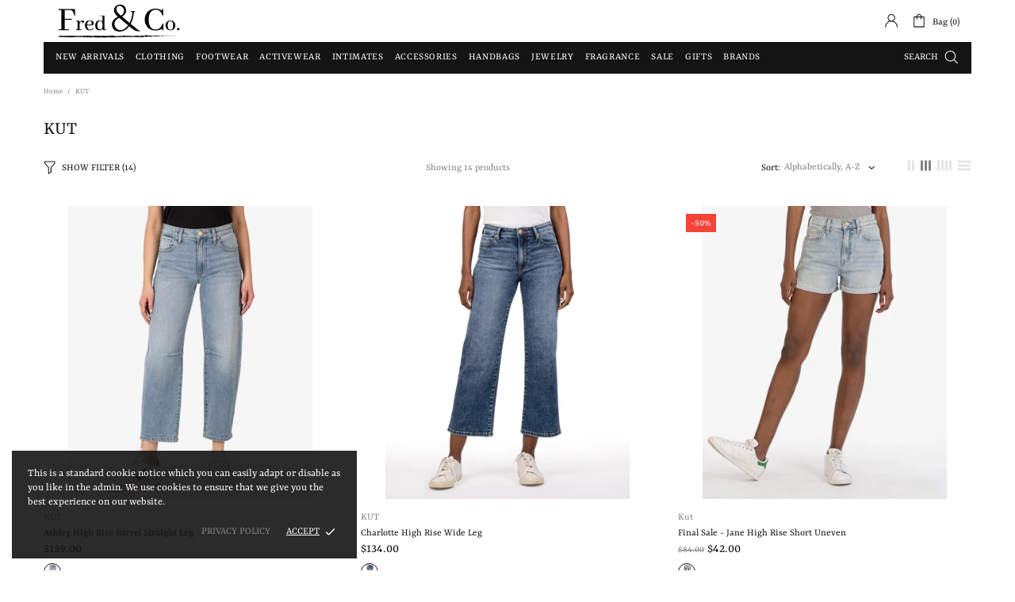

--- FILE ---
content_type: text/javascript
request_url: https://shopfred.com/cdn/shop/t/13/assets/theme.js?v=126309397518084369021729326997
body_size: 47950
content:
/*! jQuery v3.5.1 | (c) JS Foundation and other contributors | jquery.org/license */(function(e2,t2){"use strict";typeof module=="object"&&typeof module.exports=="object"?module.exports=e2.document?t2(e2,!0):function(e3){if(!e3.document)throw new Error("jQuery requires a window with a document");return t2(e3)}:t2(e2)})(typeof window<"u"?window:this,function(C,e2){"use strict";var t2=[],r=Object.getPrototypeOf,s=t2.slice,g=t2.flat?function(e3){return t2.flat.call(e3)}:function(e3){return t2.concat.apply([],e3)},u=t2.push,i=t2.indexOf,n2={},o=n2.toString,v=n2.hasOwnProperty,a=v.toString,l=a.call(Object),y={},m=function(e3){return typeof e3=="function"&&typeof e3.nodeType!="number"},x=function(e3){return e3!=null&&e3===e3.window},E=C.document,c={type:!0,src:!0,nonce:!0,noModule:!0};function b(e3,t3,n3){var r2,i2,o2=(n3=n3||E).createElement("script");if(o2.text=e3,t3)for(r2 in c)(i2=t3[r2]||t3.getAttribute&&t3.getAttribute(r2))&&o2.setAttribute(r2,i2);n3.head.appendChild(o2).parentNode.removeChild(o2)}function w(e3){return e3==null?e3+"":typeof e3=="object"||typeof e3=="function"?n2[o.call(e3)]||"object":typeof e3}var f="3.5.1",S=function(e3,t3){return new S.fn.init(e3,t3)};function p(e3){var t3=!!e3&&"length"in e3&&e3.length,n3=w(e3);return!m(e3)&&!x(e3)&&(n3==="array"||t3===0||typeof t3=="number"&&0<t3&&t3-1 in e3)}S.fn=S.prototype={jquery:f,constructor:S,length:0,toArray:function(){return s.call(this)},get:function(e3){return e3==null?s.call(this):e3<0?this[e3+this.length]:this[e3]},pushStack:function(e3){var t3=S.merge(this.constructor(),e3);return t3.prevObject=this,t3},each:function(e3){return S.each(this,e3)},map:function(n3){return this.pushStack(S.map(this,function(e3,t3){return n3.call(e3,t3,e3)}))},slice:function(){return this.pushStack(s.apply(this,arguments))},first:function(){return this.eq(0)},last:function(){return this.eq(-1)},even:function(){return this.pushStack(S.grep(this,function(e3,t3){return(t3+1)%2}))},odd:function(){return this.pushStack(S.grep(this,function(e3,t3){return t3%2}))},eq:function(e3){var t3=this.length,n3=+e3+(e3<0?t3:0);return this.pushStack(0<=n3&&n3<t3?[this[n3]]:[])},end:function(){return this.prevObject||this.constructor()},push:u,sort:t2.sort,splice:t2.splice},S.extend=S.fn.extend=function(){var e3,t3,n3,r2,i2,o2,a2=arguments[0]||{},s2=1,u2=arguments.length,l2=!1;for(typeof a2=="boolean"&&(l2=a2,a2=arguments[s2]||{},s2++),typeof a2=="object"||m(a2)||(a2={}),s2===u2&&(a2=this,s2--);s2<u2;s2++)if((e3=arguments[s2])!=null)for(t3 in e3)r2=e3[t3],t3!=="__proto__"&&a2!==r2&&(l2&&r2&&(S.isPlainObject(r2)||(i2=Array.isArray(r2)))?(n3=a2[t3],o2=i2&&!Array.isArray(n3)?[]:i2||S.isPlainObject(n3)?n3:{},i2=!1,a2[t3]=S.extend(l2,o2,r2)):r2!==void 0&&(a2[t3]=r2));return a2},S.extend({expando:"jQuery"+(f+Math.random()).replace(/\D/g,""),isReady:!0,error:function(e3){throw new Error(e3)},noop:function(){},isPlainObject:function(e3){var t3,n3;return!(!e3||o.call(e3)!=="[object Object]")&&(!(t3=r(e3))||typeof(n3=v.call(t3,"constructor")&&t3.constructor)=="function"&&a.call(n3)===l)},isEmptyObject:function(e3){var t3;for(t3 in e3)return!1;return!0},globalEval:function(e3,t3,n3){b(e3,{nonce:t3&&t3.nonce},n3)},each:function(e3,t3){var n3,r2=0;if(p(e3))for(n3=e3.length;r2<n3&&t3.call(e3[r2],r2,e3[r2])!==!1;r2++);else for(r2 in e3)if(t3.call(e3[r2],r2,e3[r2])===!1)break;return e3},makeArray:function(e3,t3){var n3=t3||[];return e3!=null&&(p(Object(e3))?S.merge(n3,typeof e3=="string"?[e3]:e3):u.call(n3,e3)),n3},inArray:function(e3,t3,n3){return t3==null?-1:i.call(t3,e3,n3)},merge:function(e3,t3){for(var n3=+t3.length,r2=0,i2=e3.length;r2<n3;r2++)e3[i2++]=t3[r2];return e3.length=i2,e3},grep:function(e3,t3,n3){for(var r2=[],i2=0,o2=e3.length,a2=!n3;i2<o2;i2++)!t3(e3[i2],i2)!==a2&&r2.push(e3[i2]);return r2},map:function(e3,t3,n3){var r2,i2,o2=0,a2=[];if(p(e3))for(r2=e3.length;o2<r2;o2++)(i2=t3(e3[o2],o2,n3))!=null&&a2.push(i2);else for(o2 in e3)(i2=t3(e3[o2],o2,n3))!=null&&a2.push(i2);return g(a2)},guid:1,support:y}),typeof Symbol=="function"&&(S.fn[Symbol.iterator]=t2[Symbol.iterator]),S.each("Boolean Number String Function Array Date RegExp Object Error Symbol".split(" "),function(e3,t3){n2["[object "+t3+"]"]=t3.toLowerCase()});var d=function(n3){var e3,d2,b2,o2,i2,h2,f2,g2,w2,u2,l2,T2,C2,a2,E2,v2,s2,c2,y2,S2="sizzle"+1*new Date,p2=n3.document,k2=0,r2=0,m2=ue2(),x2=ue2(),A2=ue2(),N2=ue2(),D2=function(e4,t4){return e4===t4&&(l2=!0),0},j2={}.hasOwnProperty,t3=[],q2=t3.pop,L2=t3.push,H2=t3.push,O2=t3.slice,P2=function(e4,t4){for(var n4=0,r3=e4.length;n4<r3;n4++)if(e4[n4]===t4)return n4;return-1},R2="checked|selected|async|autofocus|autoplay|controls|defer|disabled|hidden|ismap|loop|multiple|open|readonly|required|scoped",M2="[\\x20\\t\\r\\n\\f]",I2="(?:\\\\[\\da-fA-F]{1,6}"+M2+"?|\\\\[^\\r\\n\\f]|[\\w-]|[^\0-\\x7f])+",W2="\\["+M2+"*("+I2+")(?:"+M2+"*([*^$|!~]?=)"+M2+`*(?:'((?:\\\\.|[^\\\\'])*)'|"((?:\\\\.|[^\\\\"])*)"|(`+I2+"))|)"+M2+"*\\]",F2=":("+I2+`)(?:\\((('((?:\\\\.|[^\\\\'])*)'|"((?:\\\\.|[^\\\\"])*)")|((?:\\\\.|[^\\\\()[\\]]|`+W2+")*)|.*)\\)|)",B2=new RegExp(M2+"+","g"),$3=new RegExp("^"+M2+"+|((?:^|[^\\\\])(?:\\\\.)*)"+M2+"+$","g"),_2=new RegExp("^"+M2+"*,"+M2+"*"),z2=new RegExp("^"+M2+"*([>+~]|"+M2+")"+M2+"*"),U2=new RegExp(M2+"|>"),X2=new RegExp(F2),V2=new RegExp("^"+I2+"$"),G2={ID:new RegExp("^#("+I2+")"),CLASS:new RegExp("^\\.("+I2+")"),TAG:new RegExp("^("+I2+"|[*])"),ATTR:new RegExp("^"+W2),PSEUDO:new RegExp("^"+F2),CHILD:new RegExp("^:(only|first|last|nth|nth-last)-(child|of-type)(?:\\("+M2+"*(even|odd|(([+-]|)(\\d*)n|)"+M2+"*(?:([+-]|)"+M2+"*(\\d+)|))"+M2+"*\\)|)","i"),bool:new RegExp("^(?:"+R2+")$","i"),needsContext:new RegExp("^"+M2+"*[>+~]|:(even|odd|eq|gt|lt|nth|first|last)(?:\\("+M2+"*((?:-\\d)?\\d*)"+M2+"*\\)|)(?=[^-]|$)","i")},Y2=/HTML$/i,Q2=/^(?:input|select|textarea|button)$/i,J2=/^h\d$/i,K2=/^[^{]+\{\s*\[native \w/,Z2=/^(?:#([\w-]+)|(\w+)|\.([\w-]+))$/,ee2=/[+~]/,te2=new RegExp("\\\\[\\da-fA-F]{1,6}"+M2+"?|\\\\([^\\r\\n\\f])","g"),ne2=function(e4,t4){var n4="0x"+e4.slice(1)-65536;return t4||(n4<0?String.fromCharCode(n4+65536):String.fromCharCode(n4>>10|55296,1023&n4|56320))},re2=/([\0-\x1f\x7f]|^-?\d)|^-$|[^\0-\x1f\x7f-\uFFFF\w-]/g,ie2=function(e4,t4){return t4?e4==="\0"?"\uFFFD":e4.slice(0,-1)+"\\"+e4.charCodeAt(e4.length-1).toString(16)+" ":"\\"+e4},oe2=function(){T2()},ae2=be2(function(e4){return e4.disabled===!0&&e4.nodeName.toLowerCase()==="fieldset"},{dir:"parentNode",next:"legend"});try{H2.apply(t3=O2.call(p2.childNodes),p2.childNodes),t3[p2.childNodes.length].nodeType}catch{H2={apply:t3.length?function(e5,t4){L2.apply(e5,O2.call(t4))}:function(e5,t4){for(var n4=e5.length,r3=0;e5[n4++]=t4[r3++];);e5.length=n4-1}}}function se2(t4,e4,n4,r3){var i3,o3,a3,s3,u3,l3,c3,f3=e4&&e4.ownerDocument,p3=e4?e4.nodeType:9;if(n4=n4||[],typeof t4!="string"||!t4||p3!==1&&p3!==9&&p3!==11)return n4;if(!r3&&(T2(e4),e4=e4||C2,E2)){if(p3!==11&&(u3=Z2.exec(t4)))if(i3=u3[1]){if(p3===9){if(!(a3=e4.getElementById(i3)))return n4;if(a3.id===i3)return n4.push(a3),n4}else if(f3&&(a3=f3.getElementById(i3))&&y2(e4,a3)&&a3.id===i3)return n4.push(a3),n4}else{if(u3[2])return H2.apply(n4,e4.getElementsByTagName(t4)),n4;if((i3=u3[3])&&d2.getElementsByClassName&&e4.getElementsByClassName)return H2.apply(n4,e4.getElementsByClassName(i3)),n4}if(d2.qsa&&!N2[t4+" "]&&(!v2||!v2.test(t4))&&(p3!==1||e4.nodeName.toLowerCase()!=="object")){if(c3=t4,f3=e4,p3===1&&(U2.test(t4)||z2.test(t4))){for((f3=ee2.test(t4)&&ye2(e4.parentNode)||e4)===e4&&d2.scope||((s3=e4.getAttribute("id"))?s3=s3.replace(re2,ie2):e4.setAttribute("id",s3=S2)),o3=(l3=h2(t4)).length;o3--;)l3[o3]=(s3?"#"+s3:":scope")+" "+xe2(l3[o3]);c3=l3.join(",")}try{return H2.apply(n4,f3.querySelectorAll(c3)),n4}catch{N2(t4,!0)}finally{s3===S2&&e4.removeAttribute("id")}}}return g2(t4.replace($3,"$1"),e4,n4,r3)}function ue2(){var r3=[];return function e4(t4,n4){return r3.push(t4+" ")>b2.cacheLength&&delete e4[r3.shift()],e4[t4+" "]=n4}}function le2(e4){return e4[S2]=!0,e4}function ce2(e4){var t4=C2.createElement("fieldset");try{return!!e4(t4)}catch{return!1}finally{t4.parentNode&&t4.parentNode.removeChild(t4),t4=null}}function fe2(e4,t4){for(var n4=e4.split("|"),r3=n4.length;r3--;)b2.attrHandle[n4[r3]]=t4}function pe2(e4,t4){var n4=t4&&e4,r3=n4&&e4.nodeType===1&&t4.nodeType===1&&e4.sourceIndex-t4.sourceIndex;if(r3)return r3;if(n4){for(;n4=n4.nextSibling;)if(n4===t4)return-1}return e4?1:-1}function de2(t4){return function(e4){return e4.nodeName.toLowerCase()==="input"&&e4.type===t4}}function he2(n4){return function(e4){var t4=e4.nodeName.toLowerCase();return(t4==="input"||t4==="button")&&e4.type===n4}}function ge2(t4){return function(e4){return"form"in e4?e4.parentNode&&e4.disabled===!1?"label"in e4?"label"in e4.parentNode?e4.parentNode.disabled===t4:e4.disabled===t4:e4.isDisabled===t4||e4.isDisabled!==!t4&&ae2(e4)===t4:e4.disabled===t4:"label"in e4&&e4.disabled===t4}}function ve2(a3){return le2(function(o3){return o3=+o3,le2(function(e4,t4){for(var n4,r3=a3([],e4.length,o3),i3=r3.length;i3--;)e4[n4=r3[i3]]&&(e4[n4]=!(t4[n4]=e4[n4]))})})}function ye2(e4){return e4&&typeof e4.getElementsByTagName<"u"&&e4}for(e3 in d2=se2.support={},i2=se2.isXML=function(e4){var t4=e4.namespaceURI,n4=(e4.ownerDocument||e4).documentElement;return!Y2.test(t4||n4&&n4.nodeName||"HTML")},T2=se2.setDocument=function(e4){var t4,n4,r3=e4?e4.ownerDocument||e4:p2;return r3!=C2&&r3.nodeType===9&&r3.documentElement&&(a2=(C2=r3).documentElement,E2=!i2(C2),p2!=C2&&(n4=C2.defaultView)&&n4.top!==n4&&(n4.addEventListener?n4.addEventListener("unload",oe2,!1):n4.attachEvent&&n4.attachEvent("onunload",oe2)),d2.scope=ce2(function(e5){return a2.appendChild(e5).appendChild(C2.createElement("div")),typeof e5.querySelectorAll<"u"&&!e5.querySelectorAll(":scope fieldset div").length}),d2.attributes=ce2(function(e5){return e5.className="i",!e5.getAttribute("className")}),d2.getElementsByTagName=ce2(function(e5){return e5.appendChild(C2.createComment("")),!e5.getElementsByTagName("*").length}),d2.getElementsByClassName=K2.test(C2.getElementsByClassName),d2.getById=ce2(function(e5){return a2.appendChild(e5).id=S2,!C2.getElementsByName||!C2.getElementsByName(S2).length}),d2.getById?(b2.filter.ID=function(e5){var t5=e5.replace(te2,ne2);return function(e6){return e6.getAttribute("id")===t5}},b2.find.ID=function(e5,t5){if(typeof t5.getElementById<"u"&&E2){var n5=t5.getElementById(e5);return n5?[n5]:[]}}):(b2.filter.ID=function(e5){var n5=e5.replace(te2,ne2);return function(e6){var t5=typeof e6.getAttributeNode<"u"&&e6.getAttributeNode("id");return t5&&t5.value===n5}},b2.find.ID=function(e5,t5){if(typeof t5.getElementById<"u"&&E2){var n5,r4,i3,o3=t5.getElementById(e5);if(o3){if((n5=o3.getAttributeNode("id"))&&n5.value===e5)return[o3];for(i3=t5.getElementsByName(e5),r4=0;o3=i3[r4++];)if((n5=o3.getAttributeNode("id"))&&n5.value===e5)return[o3]}return[]}}),b2.find.TAG=d2.getElementsByTagName?function(e5,t5){return typeof t5.getElementsByTagName<"u"?t5.getElementsByTagName(e5):d2.qsa?t5.querySelectorAll(e5):void 0}:function(e5,t5){var n5,r4=[],i3=0,o3=t5.getElementsByTagName(e5);if(e5==="*"){for(;n5=o3[i3++];)n5.nodeType===1&&r4.push(n5);return r4}return o3},b2.find.CLASS=d2.getElementsByClassName&&function(e5,t5){if(typeof t5.getElementsByClassName<"u"&&E2)return t5.getElementsByClassName(e5)},s2=[],v2=[],(d2.qsa=K2.test(C2.querySelectorAll))&&(ce2(function(e5){var t5;a2.appendChild(e5).innerHTML="<a id='"+S2+"'></a><select id='"+S2+"-\r\\' msallowcapture=''><option selected=''></option></select>",e5.querySelectorAll("[msallowcapture^='']").length&&v2.push("[*^$]="+M2+`*(?:''|"")`),e5.querySelectorAll("[selected]").length||v2.push("\\["+M2+"*(?:value|"+R2+")"),e5.querySelectorAll("[id~="+S2+"-]").length||v2.push("~="),(t5=C2.createElement("input")).setAttribute("name",""),e5.appendChild(t5),e5.querySelectorAll("[name='']").length||v2.push("\\["+M2+"*name"+M2+"*="+M2+`*(?:''|"")`),e5.querySelectorAll(":checked").length||v2.push(":checked"),e5.querySelectorAll("a#"+S2+"+*").length||v2.push(".#.+[+~]"),e5.querySelectorAll("\\\f"),v2.push("[\\r\\n\\f]")}),ce2(function(e5){e5.innerHTML="<a href='' disabled='disabled'></a><select disabled='disabled'><option/></select>";var t5=C2.createElement("input");t5.setAttribute("type","hidden"),e5.appendChild(t5).setAttribute("name","D"),e5.querySelectorAll("[name=d]").length&&v2.push("name"+M2+"*[*^$|!~]?="),e5.querySelectorAll(":enabled").length!==2&&v2.push(":enabled",":disabled"),a2.appendChild(e5).disabled=!0,e5.querySelectorAll(":disabled").length!==2&&v2.push(":enabled",":disabled"),e5.querySelectorAll("*,:x"),v2.push(",.*:")})),(d2.matchesSelector=K2.test(c2=a2.matches||a2.webkitMatchesSelector||a2.mozMatchesSelector||a2.oMatchesSelector||a2.msMatchesSelector))&&ce2(function(e5){d2.disconnectedMatch=c2.call(e5,"*"),c2.call(e5,"[s!='']:x"),s2.push("!=",F2)}),v2=v2.length&&new RegExp(v2.join("|")),s2=s2.length&&new RegExp(s2.join("|")),t4=K2.test(a2.compareDocumentPosition),y2=t4||K2.test(a2.contains)?function(e5,t5){var n5=e5.nodeType===9?e5.documentElement:e5,r4=t5&&t5.parentNode;return e5===r4||!(!r4||r4.nodeType!==1||!(n5.contains?n5.contains(r4):e5.compareDocumentPosition&&16&e5.compareDocumentPosition(r4)))}:function(e5,t5){if(t5){for(;t5=t5.parentNode;)if(t5===e5)return!0}return!1},D2=t4?function(e5,t5){if(e5===t5)return l2=!0,0;var n5=!e5.compareDocumentPosition-!t5.compareDocumentPosition;return n5||(1&(n5=(e5.ownerDocument||e5)==(t5.ownerDocument||t5)?e5.compareDocumentPosition(t5):1)||!d2.sortDetached&&t5.compareDocumentPosition(e5)===n5?e5==C2||e5.ownerDocument==p2&&y2(p2,e5)?-1:t5==C2||t5.ownerDocument==p2&&y2(p2,t5)?1:u2?P2(u2,e5)-P2(u2,t5):0:4&n5?-1:1)}:function(e5,t5){if(e5===t5)return l2=!0,0;var n5,r4=0,i3=e5.parentNode,o3=t5.parentNode,a3=[e5],s3=[t5];if(!i3||!o3)return e5==C2?-1:t5==C2?1:i3?-1:o3?1:u2?P2(u2,e5)-P2(u2,t5):0;if(i3===o3)return pe2(e5,t5);for(n5=e5;n5=n5.parentNode;)a3.unshift(n5);for(n5=t5;n5=n5.parentNode;)s3.unshift(n5);for(;a3[r4]===s3[r4];)r4++;return r4?pe2(a3[r4],s3[r4]):a3[r4]==p2?-1:s3[r4]==p2?1:0}),C2},se2.matches=function(e4,t4){return se2(e4,null,null,t4)},se2.matchesSelector=function(e4,t4){if(T2(e4),d2.matchesSelector&&E2&&!N2[t4+" "]&&(!s2||!s2.test(t4))&&(!v2||!v2.test(t4)))try{var n4=c2.call(e4,t4);if(n4||d2.disconnectedMatch||e4.document&&e4.document.nodeType!==11)return n4}catch{N2(t4,!0)}return 0<se2(t4,C2,null,[e4]).length},se2.contains=function(e4,t4){return(e4.ownerDocument||e4)!=C2&&T2(e4),y2(e4,t4)},se2.attr=function(e4,t4){(e4.ownerDocument||e4)!=C2&&T2(e4);var n4=b2.attrHandle[t4.toLowerCase()],r3=n4&&j2.call(b2.attrHandle,t4.toLowerCase())?n4(e4,t4,!E2):void 0;return r3!==void 0?r3:d2.attributes||!E2?e4.getAttribute(t4):(r3=e4.getAttributeNode(t4))&&r3.specified?r3.value:null},se2.escape=function(e4){return(e4+"").replace(re2,ie2)},se2.error=function(e4){throw new Error("Syntax error, unrecognized expression: "+e4)},se2.uniqueSort=function(e4){var t4,n4=[],r3=0,i3=0;if(l2=!d2.detectDuplicates,u2=!d2.sortStable&&e4.slice(0),e4.sort(D2),l2){for(;t4=e4[i3++];)t4===e4[i3]&&(r3=n4.push(i3));for(;r3--;)e4.splice(n4[r3],1)}return u2=null,e4},o2=se2.getText=function(e4){var t4,n4="",r3=0,i3=e4.nodeType;if(i3){if(i3===1||i3===9||i3===11){if(typeof e4.textContent=="string")return e4.textContent;for(e4=e4.firstChild;e4;e4=e4.nextSibling)n4+=o2(e4)}else if(i3===3||i3===4)return e4.nodeValue}else for(;t4=e4[r3++];)n4+=o2(t4);return n4},(b2=se2.selectors={cacheLength:50,createPseudo:le2,match:G2,attrHandle:{},find:{},relative:{">":{dir:"parentNode",first:!0}," ":{dir:"parentNode"},"+":{dir:"previousSibling",first:!0},"~":{dir:"previousSibling"}},preFilter:{ATTR:function(e4){return e4[1]=e4[1].replace(te2,ne2),e4[3]=(e4[3]||e4[4]||e4[5]||"").replace(te2,ne2),e4[2]==="~="&&(e4[3]=" "+e4[3]+" "),e4.slice(0,4)},CHILD:function(e4){return e4[1]=e4[1].toLowerCase(),e4[1].slice(0,3)==="nth"?(e4[3]||se2.error(e4[0]),e4[4]=+(e4[4]?e4[5]+(e4[6]||1):2*(e4[3]==="even"||e4[3]==="odd")),e4[5]=+(e4[7]+e4[8]||e4[3]==="odd")):e4[3]&&se2.error(e4[0]),e4},PSEUDO:function(e4){var t4,n4=!e4[6]&&e4[2];return G2.CHILD.test(e4[0])?null:(e4[3]?e4[2]=e4[4]||e4[5]||"":n4&&X2.test(n4)&&(t4=h2(n4,!0))&&(t4=n4.indexOf(")",n4.length-t4)-n4.length)&&(e4[0]=e4[0].slice(0,t4),e4[2]=n4.slice(0,t4)),e4.slice(0,3))}},filter:{TAG:function(e4){var t4=e4.replace(te2,ne2).toLowerCase();return e4==="*"?function(){return!0}:function(e5){return e5.nodeName&&e5.nodeName.toLowerCase()===t4}},CLASS:function(e4){var t4=m2[e4+" "];return t4||(t4=new RegExp("(^|"+M2+")"+e4+"("+M2+"|$)"))&&m2(e4,function(e5){return t4.test(typeof e5.className=="string"&&e5.className||typeof e5.getAttribute<"u"&&e5.getAttribute("class")||"")})},ATTR:function(n4,r3,i3){return function(e4){var t4=se2.attr(e4,n4);return t4==null?r3==="!=":!r3||(t4+="",r3==="="?t4===i3:r3==="!="?t4!==i3:r3==="^="?i3&&t4.indexOf(i3)===0:r3==="*="?i3&&-1<t4.indexOf(i3):r3==="$="?i3&&t4.slice(-i3.length)===i3:r3==="~="?-1<(" "+t4.replace(B2," ")+" ").indexOf(i3):r3==="|="&&(t4===i3||t4.slice(0,i3.length+1)===i3+"-"))}},CHILD:function(h3,e4,t4,g3,v3){var y3=h3.slice(0,3)!=="nth",m3=h3.slice(-4)!=="last",x3=e4==="of-type";return g3===1&&v3===0?function(e5){return!!e5.parentNode}:function(e5,t5,n4){var r3,i3,o3,a3,s3,u3,l3=y3!==m3?"nextSibling":"previousSibling",c3=e5.parentNode,f3=x3&&e5.nodeName.toLowerCase(),p3=!n4&&!x3,d3=!1;if(c3){if(y3){for(;l3;){for(a3=e5;a3=a3[l3];)if(x3?a3.nodeName.toLowerCase()===f3:a3.nodeType===1)return!1;u3=l3=h3==="only"&&!u3&&"nextSibling"}return!0}if(u3=[m3?c3.firstChild:c3.lastChild],m3&&p3){for(d3=(s3=(r3=(i3=(o3=(a3=c3)[S2]||(a3[S2]={}))[a3.uniqueID]||(o3[a3.uniqueID]={}))[h3]||[])[0]===k2&&r3[1])&&r3[2],a3=s3&&c3.childNodes[s3];a3=++s3&&a3&&a3[l3]||(d3=s3=0)||u3.pop();)if(a3.nodeType===1&&++d3&&a3===e5){i3[h3]=[k2,s3,d3];break}}else if(p3&&(d3=s3=(r3=(i3=(o3=(a3=e5)[S2]||(a3[S2]={}))[a3.uniqueID]||(o3[a3.uniqueID]={}))[h3]||[])[0]===k2&&r3[1]),d3===!1)for(;(a3=++s3&&a3&&a3[l3]||(d3=s3=0)||u3.pop())&&!((x3?a3.nodeName.toLowerCase()===f3:a3.nodeType===1)&&++d3&&(p3&&((i3=(o3=a3[S2]||(a3[S2]={}))[a3.uniqueID]||(o3[a3.uniqueID]={}))[h3]=[k2,d3]),a3===e5)););return(d3-=v3)===g3||d3%g3==0&&0<=d3/g3}}},PSEUDO:function(e4,o3){var t4,a3=b2.pseudos[e4]||b2.setFilters[e4.toLowerCase()]||se2.error("unsupported pseudo: "+e4);return a3[S2]?a3(o3):1<a3.length?(t4=[e4,e4,"",o3],b2.setFilters.hasOwnProperty(e4.toLowerCase())?le2(function(e5,t5){for(var n4,r3=a3(e5,o3),i3=r3.length;i3--;)e5[n4=P2(e5,r3[i3])]=!(t5[n4]=r3[i3])}):function(e5){return a3(e5,0,t4)}):a3}},pseudos:{not:le2(function(e4){var r3=[],i3=[],s3=f2(e4.replace($3,"$1"));return s3[S2]?le2(function(e5,t4,n4,r4){for(var i4,o3=s3(e5,null,r4,[]),a3=e5.length;a3--;)(i4=o3[a3])&&(e5[a3]=!(t4[a3]=i4))}):function(e5,t4,n4){return r3[0]=e5,s3(r3,null,n4,i3),r3[0]=null,!i3.pop()}}),has:le2(function(t4){return function(e4){return 0<se2(t4,e4).length}}),contains:le2(function(t4){return t4=t4.replace(te2,ne2),function(e4){return-1<(e4.textContent||o2(e4)).indexOf(t4)}}),lang:le2(function(n4){return V2.test(n4||"")||se2.error("unsupported lang: "+n4),n4=n4.replace(te2,ne2).toLowerCase(),function(e4){var t4;do if(t4=E2?e4.lang:e4.getAttribute("xml:lang")||e4.getAttribute("lang"))return(t4=t4.toLowerCase())===n4||t4.indexOf(n4+"-")===0;while((e4=e4.parentNode)&&e4.nodeType===1);return!1}}),target:function(e4){var t4=n3.location&&n3.location.hash;return t4&&t4.slice(1)===e4.id},root:function(e4){return e4===a2},focus:function(e4){return e4===C2.activeElement&&(!C2.hasFocus||C2.hasFocus())&&!!(e4.type||e4.href||~e4.tabIndex)},enabled:ge2(!1),disabled:ge2(!0),checked:function(e4){var t4=e4.nodeName.toLowerCase();return t4==="input"&&!!e4.checked||t4==="option"&&!!e4.selected},selected:function(e4){return e4.parentNode&&e4.parentNode.selectedIndex,e4.selected===!0},empty:function(e4){for(e4=e4.firstChild;e4;e4=e4.nextSibling)if(e4.nodeType<6)return!1;return!0},parent:function(e4){return!b2.pseudos.empty(e4)},header:function(e4){return J2.test(e4.nodeName)},input:function(e4){return Q2.test(e4.nodeName)},button:function(e4){var t4=e4.nodeName.toLowerCase();return t4==="input"&&e4.type==="button"||t4==="button"},text:function(e4){var t4;return e4.nodeName.toLowerCase()==="input"&&e4.type==="text"&&((t4=e4.getAttribute("type"))==null||t4.toLowerCase()==="text")},first:ve2(function(){return[0]}),last:ve2(function(e4,t4){return[t4-1]}),eq:ve2(function(e4,t4,n4){return[n4<0?n4+t4:n4]}),even:ve2(function(e4,t4){for(var n4=0;n4<t4;n4+=2)e4.push(n4);return e4}),odd:ve2(function(e4,t4){for(var n4=1;n4<t4;n4+=2)e4.push(n4);return e4}),lt:ve2(function(e4,t4,n4){for(var r3=n4<0?n4+t4:t4<n4?t4:n4;0<=--r3;)e4.push(r3);return e4}),gt:ve2(function(e4,t4,n4){for(var r3=n4<0?n4+t4:n4;++r3<t4;)e4.push(r3);return e4})}}).pseudos.nth=b2.pseudos.eq,{radio:!0,checkbox:!0,file:!0,password:!0,image:!0})b2.pseudos[e3]=de2(e3);for(e3 in{submit:!0,reset:!0})b2.pseudos[e3]=he2(e3);function me2(){}function xe2(e4){for(var t4=0,n4=e4.length,r3="";t4<n4;t4++)r3+=e4[t4].value;return r3}function be2(s3,e4,t4){var u3=e4.dir,l3=e4.next,c3=l3||u3,f3=t4&&c3==="parentNode",p3=r2++;return e4.first?function(e5,t5,n4){for(;e5=e5[u3];)if(e5.nodeType===1||f3)return s3(e5,t5,n4);return!1}:function(e5,t5,n4){var r3,i3,o3,a3=[k2,p3];if(n4){for(;e5=e5[u3];)if((e5.nodeType===1||f3)&&s3(e5,t5,n4))return!0}else for(;e5=e5[u3];)if(e5.nodeType===1||f3)if(i3=(o3=e5[S2]||(e5[S2]={}))[e5.uniqueID]||(o3[e5.uniqueID]={}),l3&&l3===e5.nodeName.toLowerCase())e5=e5[u3]||e5;else{if((r3=i3[c3])&&r3[0]===k2&&r3[1]===p3)return a3[2]=r3[2];if((i3[c3]=a3)[2]=s3(e5,t5,n4))return!0}return!1}}function we2(i3){return 1<i3.length?function(e4,t4,n4){for(var r3=i3.length;r3--;)if(!i3[r3](e4,t4,n4))return!1;return!0}:i3[0]}function Te2(e4,t4,n4,r3,i3){for(var o3,a3=[],s3=0,u3=e4.length,l3=t4!=null;s3<u3;s3++)(o3=e4[s3])&&(n4&&!n4(o3,r3,i3)||(a3.push(o3),l3&&t4.push(s3)));return a3}function Ce2(d3,h3,g3,v3,y3,e4){return v3&&!v3[S2]&&(v3=Ce2(v3)),y3&&!y3[S2]&&(y3=Ce2(y3,e4)),le2(function(e5,t4,n4,r3){var i3,o3,a3,s3=[],u3=[],l3=t4.length,c3=e5||function(e6,t5,n5){for(var r4=0,i4=t5.length;r4<i4;r4++)se2(e6,t5[r4],n5);return n5}(h3||"*",n4.nodeType?[n4]:n4,[]),f3=!d3||!e5&&h3?c3:Te2(c3,s3,d3,n4,r3),p3=g3?y3||(e5?d3:l3||v3)?[]:t4:f3;if(g3&&g3(f3,p3,n4,r3),v3)for(i3=Te2(p3,u3),v3(i3,[],n4,r3),o3=i3.length;o3--;)(a3=i3[o3])&&(p3[u3[o3]]=!(f3[u3[o3]]=a3));if(e5){if(y3||d3){if(y3){for(i3=[],o3=p3.length;o3--;)(a3=p3[o3])&&i3.push(f3[o3]=a3);y3(null,p3=[],i3,r3)}for(o3=p3.length;o3--;)(a3=p3[o3])&&-1<(i3=y3?P2(e5,a3):s3[o3])&&(e5[i3]=!(t4[i3]=a3))}}else p3=Te2(p3===t4?p3.splice(l3,p3.length):p3),y3?y3(null,t4,p3,r3):H2.apply(t4,p3)})}function Ee2(e4){for(var i3,t4,n4,r3=e4.length,o3=b2.relative[e4[0].type],a3=o3||b2.relative[" "],s3=o3?1:0,u3=be2(function(e5){return e5===i3},a3,!0),l3=be2(function(e5){return-1<P2(i3,e5)},a3,!0),c3=[function(e5,t5,n5){var r4=!o3&&(n5||t5!==w2)||((i3=t5).nodeType?u3(e5,t5,n5):l3(e5,t5,n5));return i3=null,r4}];s3<r3;s3++)if(t4=b2.relative[e4[s3].type])c3=[be2(we2(c3),t4)];else{if((t4=b2.filter[e4[s3].type].apply(null,e4[s3].matches))[S2]){for(n4=++s3;n4<r3&&!b2.relative[e4[n4].type];n4++);return Ce2(1<s3&&we2(c3),1<s3&&xe2(e4.slice(0,s3-1).concat({value:e4[s3-2].type===" "?"*":""})).replace($3,"$1"),t4,s3<n4&&Ee2(e4.slice(s3,n4)),n4<r3&&Ee2(e4=e4.slice(n4)),n4<r3&&xe2(e4))}c3.push(t4)}return we2(c3)}return me2.prototype=b2.filters=b2.pseudos,b2.setFilters=new me2,h2=se2.tokenize=function(e4,t4){var n4,r3,i3,o3,a3,s3,u3,l3=x2[e4+" "];if(l3)return t4?0:l3.slice(0);for(a3=e4,s3=[],u3=b2.preFilter;a3;){for(o3 in n4&&!(r3=_2.exec(a3))||(r3&&(a3=a3.slice(r3[0].length)||a3),s3.push(i3=[])),n4=!1,(r3=z2.exec(a3))&&(n4=r3.shift(),i3.push({value:n4,type:r3[0].replace($3," ")}),a3=a3.slice(n4.length)),b2.filter)!(r3=G2[o3].exec(a3))||u3[o3]&&!(r3=u3[o3](r3))||(n4=r3.shift(),i3.push({value:n4,type:o3,matches:r3}),a3=a3.slice(n4.length));if(!n4)break}return t4?a3.length:a3?se2.error(e4):x2(e4,s3).slice(0)},f2=se2.compile=function(e4,t4){var n4,v3,y3,m3,x3,r3,i3=[],o3=[],a3=A2[e4+" "];if(!a3){for(t4||(t4=h2(e4)),n4=t4.length;n4--;)(a3=Ee2(t4[n4]))[S2]?i3.push(a3):o3.push(a3);(a3=A2(e4,(v3=o3,m3=0<(y3=i3).length,x3=0<v3.length,r3=function(e5,t5,n5,r4,i4){var o4,a4,s3,u3=0,l3="0",c3=e5&&[],f3=[],p3=w2,d3=e5||x3&&b2.find.TAG("*",i4),h3=k2+=p3==null?1:Math.random()||.1,g3=d3.length;for(i4&&(w2=t5==C2||t5||i4);l3!==g3&&(o4=d3[l3])!=null;l3++){if(x3&&o4){for(a4=0,t5||o4.ownerDocument==C2||(T2(o4),n5=!E2);s3=v3[a4++];)if(s3(o4,t5||C2,n5)){r4.push(o4);break}i4&&(k2=h3)}m3&&((o4=!s3&&o4)&&u3--,e5&&c3.push(o4))}if(u3+=l3,m3&&l3!==u3){for(a4=0;s3=y3[a4++];)s3(c3,f3,t5,n5);if(e5){if(0<u3)for(;l3--;)c3[l3]||f3[l3]||(f3[l3]=q2.call(r4));f3=Te2(f3)}H2.apply(r4,f3),i4&&!e5&&0<f3.length&&1<u3+y3.length&&se2.uniqueSort(r4)}return i4&&(k2=h3,w2=p3),c3},m3?le2(r3):r3))).selector=e4}return a3},g2=se2.select=function(e4,t4,n4,r3){var i3,o3,a3,s3,u3,l3=typeof e4=="function"&&e4,c3=!r3&&h2(e4=l3.selector||e4);if(n4=n4||[],c3.length===1){if(2<(o3=c3[0]=c3[0].slice(0)).length&&(a3=o3[0]).type==="ID"&&t4.nodeType===9&&E2&&b2.relative[o3[1].type]){if(!(t4=(b2.find.ID(a3.matches[0].replace(te2,ne2),t4)||[])[0]))return n4;l3&&(t4=t4.parentNode),e4=e4.slice(o3.shift().value.length)}for(i3=G2.needsContext.test(e4)?0:o3.length;i3--&&(a3=o3[i3],!b2.relative[s3=a3.type]);)if((u3=b2.find[s3])&&(r3=u3(a3.matches[0].replace(te2,ne2),ee2.test(o3[0].type)&&ye2(t4.parentNode)||t4))){if(o3.splice(i3,1),!(e4=r3.length&&xe2(o3)))return H2.apply(n4,r3),n4;break}}return(l3||f2(e4,c3))(r3,t4,!E2,n4,!t4||ee2.test(e4)&&ye2(t4.parentNode)||t4),n4},d2.sortStable=S2.split("").sort(D2).join("")===S2,d2.detectDuplicates=!!l2,T2(),d2.sortDetached=ce2(function(e4){return 1&e4.compareDocumentPosition(C2.createElement("fieldset"))}),ce2(function(e4){return e4.innerHTML="<a href='#'></a>",e4.firstChild.getAttribute("href")==="#"})||fe2("type|href|height|width",function(e4,t4,n4){if(!n4)return e4.getAttribute(t4,t4.toLowerCase()==="type"?1:2)}),d2.attributes&&ce2(function(e4){return e4.innerHTML="<input/>",e4.firstChild.setAttribute("value",""),e4.firstChild.getAttribute("value")===""})||fe2("value",function(e4,t4,n4){if(!n4&&e4.nodeName.toLowerCase()==="input")return e4.defaultValue}),ce2(function(e4){return e4.getAttribute("disabled")==null})||fe2(R2,function(e4,t4,n4){var r3;if(!n4)return e4[t4]===!0?t4.toLowerCase():(r3=e4.getAttributeNode(t4))&&r3.specified?r3.value:null}),se2}(C);S.find=d,S.expr=d.selectors,S.expr[":"]=S.expr.pseudos,S.uniqueSort=S.unique=d.uniqueSort,S.text=d.getText,S.isXMLDoc=d.isXML,S.contains=d.contains,S.escapeSelector=d.escape;var h=function(e3,t3,n3){for(var r2=[],i2=n3!==void 0;(e3=e3[t3])&&e3.nodeType!==9;)if(e3.nodeType===1){if(i2&&S(e3).is(n3))break;r2.push(e3)}return r2},T=function(e3,t3){for(var n3=[];e3;e3=e3.nextSibling)e3.nodeType===1&&e3!==t3&&n3.push(e3);return n3},k=S.expr.match.needsContext;function A(e3,t3){return e3.nodeName&&e3.nodeName.toLowerCase()===t3.toLowerCase()}var N=/^<([a-z][^\/\0>:\x20\t\r\n\f]*)[\x20\t\r\n\f]*\/?>(?:<\/\1>|)$/i;function D(e3,n3,r2){return m(n3)?S.grep(e3,function(e4,t3){return!!n3.call(e4,t3,e4)!==r2}):n3.nodeType?S.grep(e3,function(e4){return e4===n3!==r2}):typeof n3!="string"?S.grep(e3,function(e4){return-1<i.call(n3,e4)!==r2}):S.filter(n3,e3,r2)}S.filter=function(e3,t3,n3){var r2=t3[0];return n3&&(e3=":not("+e3+")"),t3.length===1&&r2.nodeType===1?S.find.matchesSelector(r2,e3)?[r2]:[]:S.find.matches(e3,S.grep(t3,function(e4){return e4.nodeType===1}))},S.fn.extend({find:function(e3){var t3,n3,r2=this.length,i2=this;if(typeof e3!="string")return this.pushStack(S(e3).filter(function(){for(t3=0;t3<r2;t3++)if(S.contains(i2[t3],this))return!0}));for(n3=this.pushStack([]),t3=0;t3<r2;t3++)S.find(e3,i2[t3],n3);return 1<r2?S.uniqueSort(n3):n3},filter:function(e3){return this.pushStack(D(this,e3||[],!1))},not:function(e3){return this.pushStack(D(this,e3||[],!0))},is:function(e3){return!!D(this,typeof e3=="string"&&k.test(e3)?S(e3):e3||[],!1).length}});var j,q=/^(?:\s*(<[\w\W]+>)[^>]*|#([\w-]+))$/;(S.fn.init=function(e3,t3,n3){var r2,i2;if(!e3)return this;if(n3=n3||j,typeof e3=="string"){if(!(r2=e3[0]==="<"&&e3[e3.length-1]===">"&&3<=e3.length?[null,e3,null]:q.exec(e3))||!r2[1]&&t3)return!t3||t3.jquery?(t3||n3).find(e3):this.constructor(t3).find(e3);if(r2[1]){if(t3=t3 instanceof S?t3[0]:t3,S.merge(this,S.parseHTML(r2[1],t3&&t3.nodeType?t3.ownerDocument||t3:E,!0)),N.test(r2[1])&&S.isPlainObject(t3))for(r2 in t3)m(this[r2])?this[r2](t3[r2]):this.attr(r2,t3[r2]);return this}return(i2=E.getElementById(r2[2]))&&(this[0]=i2,this.length=1),this}return e3.nodeType?(this[0]=e3,this.length=1,this):m(e3)?n3.ready!==void 0?n3.ready(e3):e3(S):S.makeArray(e3,this)}).prototype=S.fn,j=S(E);var L=/^(?:parents|prev(?:Until|All))/,H={children:!0,contents:!0,next:!0,prev:!0};function O(e3,t3){for(;(e3=e3[t3])&&e3.nodeType!==1;);return e3}S.fn.extend({has:function(e3){var t3=S(e3,this),n3=t3.length;return this.filter(function(){for(var e4=0;e4<n3;e4++)if(S.contains(this,t3[e4]))return!0})},closest:function(e3,t3){var n3,r2=0,i2=this.length,o2=[],a2=typeof e3!="string"&&S(e3);if(!k.test(e3)){for(;r2<i2;r2++)for(n3=this[r2];n3&&n3!==t3;n3=n3.parentNode)if(n3.nodeType<11&&(a2?-1<a2.index(n3):n3.nodeType===1&&S.find.matchesSelector(n3,e3))){o2.push(n3);break}}return this.pushStack(1<o2.length?S.uniqueSort(o2):o2)},index:function(e3){return e3?typeof e3=="string"?i.call(S(e3),this[0]):i.call(this,e3.jquery?e3[0]:e3):this[0]&&this[0].parentNode?this.first().prevAll().length:-1},add:function(e3,t3){return this.pushStack(S.uniqueSort(S.merge(this.get(),S(e3,t3))))},addBack:function(e3){return this.add(e3==null?this.prevObject:this.prevObject.filter(e3))}}),S.each({parent:function(e3){var t3=e3.parentNode;return t3&&t3.nodeType!==11?t3:null},parents:function(e3){return h(e3,"parentNode")},parentsUntil:function(e3,t3,n3){return h(e3,"parentNode",n3)},next:function(e3){return O(e3,"nextSibling")},prev:function(e3){return O(e3,"previousSibling")},nextAll:function(e3){return h(e3,"nextSibling")},prevAll:function(e3){return h(e3,"previousSibling")},nextUntil:function(e3,t3,n3){return h(e3,"nextSibling",n3)},prevUntil:function(e3,t3,n3){return h(e3,"previousSibling",n3)},siblings:function(e3){return T((e3.parentNode||{}).firstChild,e3)},children:function(e3){return T(e3.firstChild)},contents:function(e3){return e3.contentDocument!=null&&r(e3.contentDocument)?e3.contentDocument:(A(e3,"template")&&(e3=e3.content||e3),S.merge([],e3.childNodes))}},function(r2,i2){S.fn[r2]=function(e3,t3){var n3=S.map(this,i2,e3);return r2.slice(-5)!=="Until"&&(t3=e3),t3&&typeof t3=="string"&&(n3=S.filter(t3,n3)),1<this.length&&(H[r2]||S.uniqueSort(n3),L.test(r2)&&n3.reverse()),this.pushStack(n3)}});var P=/[^\x20\t\r\n\f]+/g;function R(e3){return e3}function M(e3){throw e3}function I(e3,t3,n3,r2){var i2;try{e3&&m(i2=e3.promise)?i2.call(e3).done(t3).fail(n3):e3&&m(i2=e3.then)?i2.call(e3,t3,n3):t3.apply(void 0,[e3].slice(r2))}catch(e4){n3.apply(void 0,[e4])}}S.Callbacks=function(r2){var e3,n3;r2=typeof r2=="string"?(e3=r2,n3={},S.each(e3.match(P)||[],function(e4,t4){n3[t4]=!0}),n3):S.extend({},r2);var i2,t3,o2,a2,s2=[],u2=[],l2=-1,c2=function(){for(a2=a2||r2.once,o2=i2=!0;u2.length;l2=-1)for(t3=u2.shift();++l2<s2.length;)s2[l2].apply(t3[0],t3[1])===!1&&r2.stopOnFalse&&(l2=s2.length,t3=!1);r2.memory||(t3=!1),i2=!1,a2&&(s2=t3?[]:"")},f2={add:function(){return s2&&(t3&&!i2&&(l2=s2.length-1,u2.push(t3)),function n4(e4){S.each(e4,function(e5,t4){m(t4)?r2.unique&&f2.has(t4)||s2.push(t4):t4&&t4.length&&w(t4)!=="string"&&n4(t4)})}(arguments),t3&&!i2&&c2()),this},remove:function(){return S.each(arguments,function(e4,t4){for(var n4;-1<(n4=S.inArray(t4,s2,n4));)s2.splice(n4,1),n4<=l2&&l2--}),this},has:function(e4){return e4?-1<S.inArray(e4,s2):0<s2.length},empty:function(){return s2&&(s2=[]),this},disable:function(){return a2=u2=[],s2=t3="",this},disabled:function(){return!s2},lock:function(){return a2=u2=[],t3||i2||(s2=t3=""),this},locked:function(){return!!a2},fireWith:function(e4,t4){return a2||(t4=[e4,(t4=t4||[]).slice?t4.slice():t4],u2.push(t4),i2||c2()),this},fire:function(){return f2.fireWith(this,arguments),this},fired:function(){return!!o2}};return f2},S.extend({Deferred:function(e3){var o2=[["notify","progress",S.Callbacks("memory"),S.Callbacks("memory"),2],["resolve","done",S.Callbacks("once memory"),S.Callbacks("once memory"),0,"resolved"],["reject","fail",S.Callbacks("once memory"),S.Callbacks("once memory"),1,"rejected"]],i2="pending",a2={state:function(){return i2},always:function(){return s2.done(arguments).fail(arguments),this},catch:function(e4){return a2.then(null,e4)},pipe:function(){var i3=arguments;return S.Deferred(function(r2){S.each(o2,function(e4,t3){var n3=m(i3[t3[4]])&&i3[t3[4]];s2[t3[1]](function(){var e5=n3&&n3.apply(this,arguments);e5&&m(e5.promise)?e5.promise().progress(r2.notify).done(r2.resolve).fail(r2.reject):r2[t3[0]+"With"](this,n3?[e5]:arguments)})}),i3=null}).promise()},then:function(t3,n3,r2){var u2=0;function l2(i3,o3,a3,s3){return function(){var n4=this,r3=arguments,e4=function(){var e5,t5;if(!(i3<u2)){if((e5=a3.apply(n4,r3))===o3.promise())throw new TypeError("Thenable self-resolution");t5=e5&&(typeof e5=="object"||typeof e5=="function")&&e5.then,m(t5)?s3?t5.call(e5,l2(u2,o3,R,s3),l2(u2,o3,M,s3)):(u2++,t5.call(e5,l2(u2,o3,R,s3),l2(u2,o3,M,s3),l2(u2,o3,R,o3.notifyWith))):(a3!==R&&(n4=void 0,r3=[e5]),(s3||o3.resolveWith)(n4,r3))}},t4=s3?e4:function(){try{e4()}catch(e5){S.Deferred.exceptionHook&&S.Deferred.exceptionHook(e5,t4.stackTrace),u2<=i3+1&&(a3!==M&&(n4=void 0,r3=[e5]),o3.rejectWith(n4,r3))}};i3?t4():(S.Deferred.getStackHook&&(t4.stackTrace=S.Deferred.getStackHook()),C.setTimeout(t4))}}return S.Deferred(function(e4){o2[0][3].add(l2(0,e4,m(r2)?r2:R,e4.notifyWith)),o2[1][3].add(l2(0,e4,m(t3)?t3:R)),o2[2][3].add(l2(0,e4,m(n3)?n3:M))}).promise()},promise:function(e4){return e4!=null?S.extend(e4,a2):a2}},s2={};return S.each(o2,function(e4,t3){var n3=t3[2],r2=t3[5];a2[t3[1]]=n3.add,r2&&n3.add(function(){i2=r2},o2[3-e4][2].disable,o2[3-e4][3].disable,o2[0][2].lock,o2[0][3].lock),n3.add(t3[3].fire),s2[t3[0]]=function(){return s2[t3[0]+"With"](this===s2?void 0:this,arguments),this},s2[t3[0]+"With"]=n3.fireWith}),a2.promise(s2),e3&&e3.call(s2,s2),s2},when:function(e3){var n3=arguments.length,t3=n3,r2=Array(t3),i2=s.call(arguments),o2=S.Deferred(),a2=function(t4){return function(e4){r2[t4]=this,i2[t4]=1<arguments.length?s.call(arguments):e4,--n3||o2.resolveWith(r2,i2)}};if(n3<=1&&(I(e3,o2.done(a2(t3)).resolve,o2.reject,!n3),o2.state()==="pending"||m(i2[t3]&&i2[t3].then)))return o2.then();for(;t3--;)I(i2[t3],a2(t3),o2.reject);return o2.promise()}});var W=/^(Eval|Internal|Range|Reference|Syntax|Type|URI)Error$/;S.Deferred.exceptionHook=function(e3,t3){C.console&&C.console.warn&&e3&&W.test(e3.name)&&C.console.warn("jQuery.Deferred exception: "+e3.message,e3.stack,t3)},S.readyException=function(e3){C.setTimeout(function(){throw e3})};var F=S.Deferred();function B(){E.removeEventListener("DOMContentLoaded",B),C.removeEventListener("load",B),S.ready()}S.fn.ready=function(e3){return F.then(e3).catch(function(e4){S.readyException(e4)}),this},S.extend({isReady:!1,readyWait:1,ready:function(e3){(e3===!0?--S.readyWait:S.isReady)||(S.isReady=!0)!==e3&&0<--S.readyWait||F.resolveWith(E,[S])}}),S.ready.then=F.then,E.readyState==="complete"||E.readyState!=="loading"&&!E.documentElement.doScroll?C.setTimeout(S.ready):(E.addEventListener("DOMContentLoaded",B),C.addEventListener("load",B));var $2=function(e3,t3,n3,r2,i2,o2,a2){var s2=0,u2=e3.length,l2=n3==null;if(w(n3)==="object")for(s2 in i2=!0,n3)$2(e3,t3,s2,n3[s2],!0,o2,a2);else if(r2!==void 0&&(i2=!0,m(r2)||(a2=!0),l2&&(a2?(t3.call(e3,r2),t3=null):(l2=t3,t3=function(e4,t4,n4){return l2.call(S(e4),n4)})),t3))for(;s2<u2;s2++)t3(e3[s2],n3,a2?r2:r2.call(e3[s2],s2,t3(e3[s2],n3)));return i2?e3:l2?t3.call(e3):u2?t3(e3[0],n3):o2},_=/^-ms-/,z=/-([a-z])/g;function U(e3,t3){return t3.toUpperCase()}function X(e3){return e3.replace(_,"ms-").replace(z,U)}var V=function(e3){return e3.nodeType===1||e3.nodeType===9||!+e3.nodeType};function G(){this.expando=S.expando+G.uid++}G.uid=1,G.prototype={cache:function(e3){var t3=e3[this.expando];return t3||(t3={},V(e3)&&(e3.nodeType?e3[this.expando]=t3:Object.defineProperty(e3,this.expando,{value:t3,configurable:!0}))),t3},set:function(e3,t3,n3){var r2,i2=this.cache(e3);if(typeof t3=="string")i2[X(t3)]=n3;else for(r2 in t3)i2[X(r2)]=t3[r2];return i2},get:function(e3,t3){return t3===void 0?this.cache(e3):e3[this.expando]&&e3[this.expando][X(t3)]},access:function(e3,t3,n3){return t3===void 0||t3&&typeof t3=="string"&&n3===void 0?this.get(e3,t3):(this.set(e3,t3,n3),n3!==void 0?n3:t3)},remove:function(e3,t3){var n3,r2=e3[this.expando];if(r2!==void 0){if(t3!==void 0)for(n3=(t3=Array.isArray(t3)?t3.map(X):(t3=X(t3))in r2?[t3]:t3.match(P)||[]).length;n3--;)delete r2[t3[n3]];(t3===void 0||S.isEmptyObject(r2))&&(e3.nodeType?e3[this.expando]=void 0:delete e3[this.expando])}},hasData:function(e3){var t3=e3[this.expando];return t3!==void 0&&!S.isEmptyObject(t3)}};var Y=new G,Q=new G,J=/^(?:\{[\w\W]*\}|\[[\w\W]*\])$/,K=/[A-Z]/g;function Z(e3,t3,n3){var r2,i2;if(n3===void 0&&e3.nodeType===1)if(r2="data-"+t3.replace(K,"-$&").toLowerCase(),typeof(n3=e3.getAttribute(r2))=="string"){try{n3=(i2=n3)==="true"||i2!=="false"&&(i2==="null"?null:i2===+i2+""?+i2:J.test(i2)?JSON.parse(i2):i2)}catch{}Q.set(e3,t3,n3)}else n3=void 0;return n3}S.extend({hasData:function(e3){return Q.hasData(e3)||Y.hasData(e3)},data:function(e3,t3,n3){return Q.access(e3,t3,n3)},removeData:function(e3,t3){Q.remove(e3,t3)},_data:function(e3,t3,n3){return Y.access(e3,t3,n3)},_removeData:function(e3,t3){Y.remove(e3,t3)}}),S.fn.extend({data:function(n3,e3){var t3,r2,i2,o2=this[0],a2=o2&&o2.attributes;if(n3===void 0){if(this.length&&(i2=Q.get(o2),o2.nodeType===1&&!Y.get(o2,"hasDataAttrs"))){for(t3=a2.length;t3--;)a2[t3]&&(r2=a2[t3].name).indexOf("data-")===0&&(r2=X(r2.slice(5)),Z(o2,r2,i2[r2]));Y.set(o2,"hasDataAttrs",!0)}return i2}return typeof n3=="object"?this.each(function(){Q.set(this,n3)}):$2(this,function(e4){var t4;if(o2&&e4===void 0)return(t4=Q.get(o2,n3))!==void 0||(t4=Z(o2,n3))!==void 0?t4:void 0;this.each(function(){Q.set(this,n3,e4)})},null,e3,1<arguments.length,null,!0)},removeData:function(e3){return this.each(function(){Q.remove(this,e3)})}}),S.extend({queue:function(e3,t3,n3){var r2;if(e3)return t3=(t3||"fx")+"queue",r2=Y.get(e3,t3),n3&&(!r2||Array.isArray(n3)?r2=Y.access(e3,t3,S.makeArray(n3)):r2.push(n3)),r2||[]},dequeue:function(e3,t3){t3=t3||"fx";var n3=S.queue(e3,t3),r2=n3.length,i2=n3.shift(),o2=S._queueHooks(e3,t3);i2==="inprogress"&&(i2=n3.shift(),r2--),i2&&(t3==="fx"&&n3.unshift("inprogress"),delete o2.stop,i2.call(e3,function(){S.dequeue(e3,t3)},o2)),!r2&&o2&&o2.empty.fire()},_queueHooks:function(e3,t3){var n3=t3+"queueHooks";return Y.get(e3,n3)||Y.access(e3,n3,{empty:S.Callbacks("once memory").add(function(){Y.remove(e3,[t3+"queue",n3])})})}}),S.fn.extend({queue:function(t3,n3){var e3=2;return typeof t3!="string"&&(n3=t3,t3="fx",e3--),arguments.length<e3?S.queue(this[0],t3):n3===void 0?this:this.each(function(){var e4=S.queue(this,t3,n3);S._queueHooks(this,t3),t3==="fx"&&e4[0]!=="inprogress"&&S.dequeue(this,t3)})},dequeue:function(e3){return this.each(function(){S.dequeue(this,e3)})},clearQueue:function(e3){return this.queue(e3||"fx",[])},promise:function(e3,t3){var n3,r2=1,i2=S.Deferred(),o2=this,a2=this.length,s2=function(){--r2||i2.resolveWith(o2,[o2])};for(typeof e3!="string"&&(t3=e3,e3=void 0),e3=e3||"fx";a2--;)(n3=Y.get(o2[a2],e3+"queueHooks"))&&n3.empty&&(r2++,n3.empty.add(s2));return s2(),i2.promise(t3)}});var ee=/[+-]?(?:\d*\.|)\d+(?:[eE][+-]?\d+|)/.source,te=new RegExp("^(?:([+-])=|)("+ee+")([a-z%]*)$","i"),ne=["Top","Right","Bottom","Left"],re=E.documentElement,ie=function(e3){return S.contains(e3.ownerDocument,e3)},oe={composed:!0};re.getRootNode&&(ie=function(e3){return S.contains(e3.ownerDocument,e3)||e3.getRootNode(oe)===e3.ownerDocument});var ae=function(e3,t3){return(e3=t3||e3).style.display==="none"||e3.style.display===""&&ie(e3)&&S.css(e3,"display")==="none"};function se(e3,t3,n3,r2){var i2,o2,a2=20,s2=r2?function(){return r2.cur()}:function(){return S.css(e3,t3,"")},u2=s2(),l2=n3&&n3[3]||(S.cssNumber[t3]?"":"px"),c2=e3.nodeType&&(S.cssNumber[t3]||l2!=="px"&&+u2)&&te.exec(S.css(e3,t3));if(c2&&c2[3]!==l2){for(u2/=2,l2=l2||c2[3],c2=+u2||1;a2--;)S.style(e3,t3,c2+l2),(1-o2)*(1-(o2=s2()/u2||.5))<=0&&(a2=0),c2/=o2;c2*=2,S.style(e3,t3,c2+l2),n3=n3||[]}return n3&&(c2=+c2||+u2||0,i2=n3[1]?c2+(n3[1]+1)*n3[2]:+n3[2],r2&&(r2.unit=l2,r2.start=c2,r2.end=i2)),i2}var ue={};function le(e3,t3){for(var n3,r2,i2,o2,a2,s2,u2,l2=[],c2=0,f2=e3.length;c2<f2;c2++)(r2=e3[c2]).style&&(n3=r2.style.display,t3?(n3==="none"&&(l2[c2]=Y.get(r2,"display")||null,l2[c2]||(r2.style.display="")),r2.style.display===""&&ae(r2)&&(l2[c2]=(u2=a2=o2=void 0,a2=(i2=r2).ownerDocument,s2=i2.nodeName,(u2=ue[s2])||(o2=a2.body.appendChild(a2.createElement(s2)),u2=S.css(o2,"display"),o2.parentNode.removeChild(o2),u2==="none"&&(u2="block"),ue[s2]=u2)))):n3!=="none"&&(l2[c2]="none",Y.set(r2,"display",n3)));for(c2=0;c2<f2;c2++)l2[c2]!=null&&(e3[c2].style.display=l2[c2]);return e3}S.fn.extend({show:function(){return le(this,!0)},hide:function(){return le(this)},toggle:function(e3){return typeof e3=="boolean"?e3?this.show():this.hide():this.each(function(){ae(this)?S(this).show():S(this).hide()})}});var ce,fe,pe=/^(?:checkbox|radio)$/i,de=/<([a-z][^\/\0>\x20\t\r\n\f]*)/i,he=/^$|^module$|\/(?:java|ecma)script/i;ce=E.createDocumentFragment().appendChild(E.createElement("div")),(fe=E.createElement("input")).setAttribute("type","radio"),fe.setAttribute("checked","checked"),fe.setAttribute("name","t"),ce.appendChild(fe),y.checkClone=ce.cloneNode(!0).cloneNode(!0).lastChild.checked,ce.innerHTML="<textarea>x</textarea>",y.noCloneChecked=!!ce.cloneNode(!0).lastChild.defaultValue,ce.innerHTML="<option></option>",y.option=!!ce.lastChild;var ge={thead:[1,"<table>","</table>"],col:[2,"<table><colgroup>","</colgroup></table>"],tr:[2,"<table><tbody>","</tbody></table>"],td:[3,"<table><tbody><tr>","</tr></tbody></table>"],_default:[0,"",""]};function ve(e3,t3){var n3;return n3=typeof e3.getElementsByTagName<"u"?e3.getElementsByTagName(t3||"*"):typeof e3.querySelectorAll<"u"?e3.querySelectorAll(t3||"*"):[],t3===void 0||t3&&A(e3,t3)?S.merge([e3],n3):n3}function ye(e3,t3){for(var n3=0,r2=e3.length;n3<r2;n3++)Y.set(e3[n3],"globalEval",!t3||Y.get(t3[n3],"globalEval"))}ge.tbody=ge.tfoot=ge.colgroup=ge.caption=ge.thead,ge.th=ge.td,y.option||(ge.optgroup=ge.option=[1,"<select multiple='multiple'>","</select>"]);var me=/<|&#?\w+;/;function xe(e3,t3,n3,r2,i2){for(var o2,a2,s2,u2,l2,c2,f2=t3.createDocumentFragment(),p2=[],d2=0,h2=e3.length;d2<h2;d2++)if((o2=e3[d2])||o2===0)if(w(o2)==="object")S.merge(p2,o2.nodeType?[o2]:o2);else if(me.test(o2)){for(a2=a2||f2.appendChild(t3.createElement("div")),s2=(de.exec(o2)||["",""])[1].toLowerCase(),u2=ge[s2]||ge._default,a2.innerHTML=u2[1]+S.htmlPrefilter(o2)+u2[2],c2=u2[0];c2--;)a2=a2.lastChild;S.merge(p2,a2.childNodes),(a2=f2.firstChild).textContent=""}else p2.push(t3.createTextNode(o2));for(f2.textContent="",d2=0;o2=p2[d2++];)if(r2&&-1<S.inArray(o2,r2))i2&&i2.push(o2);else if(l2=ie(o2),a2=ve(f2.appendChild(o2),"script"),l2&&ye(a2),n3)for(c2=0;o2=a2[c2++];)he.test(o2.type||"")&&n3.push(o2);return f2}var be=/^key/,we=/^(?:mouse|pointer|contextmenu|drag|drop)|click/,Te=/^([^.]*)(?:\.(.+)|)/;function Ce(){return!0}function Ee(){return!1}function Se(e3,t3){return e3===function(){try{return E.activeElement}catch{}}()==(t3==="focus")}function ke(e3,t3,n3,r2,i2,o2){var a2,s2;if(typeof t3=="object"){for(s2 in typeof n3!="string"&&(r2=r2||n3,n3=void 0),t3)ke(e3,s2,n3,r2,t3[s2],o2);return e3}if(r2==null&&i2==null?(i2=n3,r2=n3=void 0):i2==null&&(typeof n3=="string"?(i2=r2,r2=void 0):(i2=r2,r2=n3,n3=void 0)),i2===!1)i2=Ee;else if(!i2)return e3;return o2===1&&(a2=i2,(i2=function(e4){return S().off(e4),a2.apply(this,arguments)}).guid=a2.guid||(a2.guid=S.guid++)),e3.each(function(){S.event.add(this,t3,i2,r2,n3)})}function Ae(e3,i2,o2){o2?(Y.set(e3,i2,!1),S.event.add(e3,i2,{namespace:!1,handler:function(e4){var t3,n3,r2=Y.get(this,i2);if(1&e4.isTrigger&&this[i2]){if(r2.length)(S.event.special[i2]||{}).delegateType&&e4.stopPropagation();else if(r2=s.call(arguments),Y.set(this,i2,r2),t3=o2(this,i2),this[i2](),r2!==(n3=Y.get(this,i2))||t3?Y.set(this,i2,!1):n3={},r2!==n3)return e4.stopImmediatePropagation(),e4.preventDefault(),n3.value}else r2.length&&(Y.set(this,i2,{value:S.event.trigger(S.extend(r2[0],S.Event.prototype),r2.slice(1),this)}),e4.stopImmediatePropagation())}})):Y.get(e3,i2)===void 0&&S.event.add(e3,i2,Ce)}S.event={global:{},add:function(t3,e3,n3,r2,i2){var o2,a2,s2,u2,l2,c2,f2,p2,d2,h2,g2,v2=Y.get(t3);if(V(t3))for(n3.handler&&(n3=(o2=n3).handler,i2=o2.selector),i2&&S.find.matchesSelector(re,i2),n3.guid||(n3.guid=S.guid++),(u2=v2.events)||(u2=v2.events=Object.create(null)),(a2=v2.handle)||(a2=v2.handle=function(e4){return typeof S<"u"&&S.event.triggered!==e4.type?S.event.dispatch.apply(t3,arguments):void 0}),l2=(e3=(e3||"").match(P)||[""]).length;l2--;)d2=g2=(s2=Te.exec(e3[l2])||[])[1],h2=(s2[2]||"").split(".").sort(),d2&&(f2=S.event.special[d2]||{},d2=(i2?f2.delegateType:f2.bindType)||d2,f2=S.event.special[d2]||{},c2=S.extend({type:d2,origType:g2,data:r2,handler:n3,guid:n3.guid,selector:i2,needsContext:i2&&S.expr.match.needsContext.test(i2),namespace:h2.join(".")},o2),(p2=u2[d2])||((p2=u2[d2]=[]).delegateCount=0,f2.setup&&f2.setup.call(t3,r2,h2,a2)!==!1||t3.addEventListener&&t3.addEventListener(d2,a2)),f2.add&&(f2.add.call(t3,c2),c2.handler.guid||(c2.handler.guid=n3.guid)),i2?p2.splice(p2.delegateCount++,0,c2):p2.push(c2),S.event.global[d2]=!0)},remove:function(e3,t3,n3,r2,i2){var o2,a2,s2,u2,l2,c2,f2,p2,d2,h2,g2,v2=Y.hasData(e3)&&Y.get(e3);if(v2&&(u2=v2.events)){for(l2=(t3=(t3||"").match(P)||[""]).length;l2--;)if(d2=g2=(s2=Te.exec(t3[l2])||[])[1],h2=(s2[2]||"").split(".").sort(),d2){for(f2=S.event.special[d2]||{},p2=u2[d2=(r2?f2.delegateType:f2.bindType)||d2]||[],s2=s2[2]&&new RegExp("(^|\\.)"+h2.join("\\.(?:.*\\.|)")+"(\\.|$)"),a2=o2=p2.length;o2--;)c2=p2[o2],!i2&&g2!==c2.origType||n3&&n3.guid!==c2.guid||s2&&!s2.test(c2.namespace)||r2&&r2!==c2.selector&&(r2!=="**"||!c2.selector)||(p2.splice(o2,1),c2.selector&&p2.delegateCount--,f2.remove&&f2.remove.call(e3,c2));a2&&!p2.length&&(f2.teardown&&f2.teardown.call(e3,h2,v2.handle)!==!1||S.removeEvent(e3,d2,v2.handle),delete u2[d2])}else for(d2 in u2)S.event.remove(e3,d2+t3[l2],n3,r2,!0);S.isEmptyObject(u2)&&Y.remove(e3,"handle events")}},dispatch:function(e3){var t3,n3,r2,i2,o2,a2,s2=new Array(arguments.length),u2=S.event.fix(e3),l2=(Y.get(this,"events")||Object.create(null))[u2.type]||[],c2=S.event.special[u2.type]||{};for(s2[0]=u2,t3=1;t3<arguments.length;t3++)s2[t3]=arguments[t3];if(u2.delegateTarget=this,!c2.preDispatch||c2.preDispatch.call(this,u2)!==!1){for(a2=S.event.handlers.call(this,u2,l2),t3=0;(i2=a2[t3++])&&!u2.isPropagationStopped();)for(u2.currentTarget=i2.elem,n3=0;(o2=i2.handlers[n3++])&&!u2.isImmediatePropagationStopped();)u2.rnamespace&&o2.namespace!==!1&&!u2.rnamespace.test(o2.namespace)||(u2.handleObj=o2,u2.data=o2.data,(r2=((S.event.special[o2.origType]||{}).handle||o2.handler).apply(i2.elem,s2))!==void 0&&(u2.result=r2)===!1&&(u2.preventDefault(),u2.stopPropagation()));return c2.postDispatch&&c2.postDispatch.call(this,u2),u2.result}},handlers:function(e3,t3){var n3,r2,i2,o2,a2,s2=[],u2=t3.delegateCount,l2=e3.target;if(u2&&l2.nodeType&&!(e3.type==="click"&&1<=e3.button)){for(;l2!==this;l2=l2.parentNode||this)if(l2.nodeType===1&&(e3.type!=="click"||l2.disabled!==!0)){for(o2=[],a2={},n3=0;n3<u2;n3++)a2[i2=(r2=t3[n3]).selector+" "]===void 0&&(a2[i2]=r2.needsContext?-1<S(i2,this).index(l2):S.find(i2,this,null,[l2]).length),a2[i2]&&o2.push(r2);o2.length&&s2.push({elem:l2,handlers:o2})}}return l2=this,u2<t3.length&&s2.push({elem:l2,handlers:t3.slice(u2)}),s2},addProp:function(t3,e3){Object.defineProperty(S.Event.prototype,t3,{enumerable:!0,configurable:!0,get:m(e3)?function(){if(this.originalEvent)return e3(this.originalEvent)}:function(){if(this.originalEvent)return this.originalEvent[t3]},set:function(e4){Object.defineProperty(this,t3,{enumerable:!0,configurable:!0,writable:!0,value:e4})}})},fix:function(e3){return e3[S.expando]?e3:new S.Event(e3)},special:{load:{noBubble:!0},click:{setup:function(e3){var t3=this||e3;return pe.test(t3.type)&&t3.click&&A(t3,"input")&&Ae(t3,"click",Ce),!1},trigger:function(e3){var t3=this||e3;return pe.test(t3.type)&&t3.click&&A(t3,"input")&&Ae(t3,"click"),!0},_default:function(e3){var t3=e3.target;return pe.test(t3.type)&&t3.click&&A(t3,"input")&&Y.get(t3,"click")||A(t3,"a")}},beforeunload:{postDispatch:function(e3){e3.result!==void 0&&e3.originalEvent&&(e3.originalEvent.returnValue=e3.result)}}}},S.removeEvent=function(e3,t3,n3){e3.removeEventListener&&e3.removeEventListener(t3,n3)},S.Event=function(e3,t3){if(!(this instanceof S.Event))return new S.Event(e3,t3);e3&&e3.type?(this.originalEvent=e3,this.type=e3.type,this.isDefaultPrevented=e3.defaultPrevented||e3.defaultPrevented===void 0&&e3.returnValue===!1?Ce:Ee,this.target=e3.target&&e3.target.nodeType===3?e3.target.parentNode:e3.target,this.currentTarget=e3.currentTarget,this.relatedTarget=e3.relatedTarget):this.type=e3,t3&&S.extend(this,t3),this.timeStamp=e3&&e3.timeStamp||Date.now(),this[S.expando]=!0},S.Event.prototype={constructor:S.Event,isDefaultPrevented:Ee,isPropagationStopped:Ee,isImmediatePropagationStopped:Ee,isSimulated:!1,preventDefault:function(){var e3=this.originalEvent;this.isDefaultPrevented=Ce,e3&&!this.isSimulated&&e3.preventDefault()},stopPropagation:function(){var e3=this.originalEvent;this.isPropagationStopped=Ce,e3&&!this.isSimulated&&e3.stopPropagation()},stopImmediatePropagation:function(){var e3=this.originalEvent;this.isImmediatePropagationStopped=Ce,e3&&!this.isSimulated&&e3.stopImmediatePropagation(),this.stopPropagation()}},S.each({altKey:!0,bubbles:!0,cancelable:!0,changedTouches:!0,ctrlKey:!0,detail:!0,eventPhase:!0,metaKey:!0,pageX:!0,pageY:!0,shiftKey:!0,view:!0,char:!0,code:!0,charCode:!0,key:!0,keyCode:!0,button:!0,buttons:!0,clientX:!0,clientY:!0,offsetX:!0,offsetY:!0,pointerId:!0,pointerType:!0,screenX:!0,screenY:!0,targetTouches:!0,toElement:!0,touches:!0,which:function(e3){var t3=e3.button;return e3.which==null&&be.test(e3.type)?e3.charCode!=null?e3.charCode:e3.keyCode:!e3.which&&t3!==void 0&&we.test(e3.type)?1&t3?1:2&t3?3:4&t3?2:0:e3.which}},S.event.addProp),S.each({focus:"focusin",blur:"focusout"},function(e3,t3){S.event.special[e3]={setup:function(){return Ae(this,e3,Se),!1},trigger:function(){return Ae(this,e3),!0},delegateType:t3}}),S.each({mouseenter:"mouseover",mouseleave:"mouseout",pointerenter:"pointerover",pointerleave:"pointerout"},function(e3,i2){S.event.special[e3]={delegateType:i2,bindType:i2,handle:function(e4){var t3,n3=e4.relatedTarget,r2=e4.handleObj;return n3&&(n3===this||S.contains(this,n3))||(e4.type=r2.origType,t3=r2.handler.apply(this,arguments),e4.type=i2),t3}}}),S.fn.extend({on:function(e3,t3,n3,r2){return ke(this,e3,t3,n3,r2)},one:function(e3,t3,n3,r2){return ke(this,e3,t3,n3,r2,1)},off:function(e3,t3,n3){var r2,i2;if(e3&&e3.preventDefault&&e3.handleObj)return r2=e3.handleObj,S(e3.delegateTarget).off(r2.namespace?r2.origType+"."+r2.namespace:r2.origType,r2.selector,r2.handler),this;if(typeof e3=="object"){for(i2 in e3)this.off(i2,t3,e3[i2]);return this}return t3!==!1&&typeof t3!="function"||(n3=t3,t3=void 0),n3===!1&&(n3=Ee),this.each(function(){S.event.remove(this,e3,n3,t3)})}});var Ne=/<script|<style|<link/i,De=/checked\s*(?:[^=]|=\s*.checked.)/i,je=/^\s*<!(?:\[CDATA\[|--)|(?:\]\]|--)>\s*$/g;function qe(e3,t3){return A(e3,"table")&&A(t3.nodeType!==11?t3:t3.firstChild,"tr")&&S(e3).children("tbody")[0]||e3}function Le(e3){return e3.type=(e3.getAttribute("type")!==null)+"/"+e3.type,e3}function He(e3){return(e3.type||"").slice(0,5)==="true/"?e3.type=e3.type.slice(5):e3.removeAttribute("type"),e3}function Oe(e3,t3){var n3,r2,i2,o2,a2,s2;if(t3.nodeType===1){if(Y.hasData(e3)&&(s2=Y.get(e3).events))for(i2 in Y.remove(t3,"handle events"),s2)for(n3=0,r2=s2[i2].length;n3<r2;n3++)S.event.add(t3,i2,s2[i2][n3]);Q.hasData(e3)&&(o2=Q.access(e3),a2=S.extend({},o2),Q.set(t3,a2))}}function Pe(n3,r2,i2,o2){r2=g(r2);var e3,t3,a2,s2,u2,l2,c2=0,f2=n3.length,p2=f2-1,d2=r2[0],h2=m(d2);if(h2||1<f2&&typeof d2=="string"&&!y.checkClone&&De.test(d2))return n3.each(function(e4){var t4=n3.eq(e4);h2&&(r2[0]=d2.call(this,e4,t4.html())),Pe(t4,r2,i2,o2)});if(f2&&(t3=(e3=xe(r2,n3[0].ownerDocument,!1,n3,o2)).firstChild,e3.childNodes.length===1&&(e3=t3),t3||o2)){for(s2=(a2=S.map(ve(e3,"script"),Le)).length;c2<f2;c2++)u2=e3,c2!==p2&&(u2=S.clone(u2,!0,!0),s2&&S.merge(a2,ve(u2,"script"))),i2.call(n3[c2],u2,c2);if(s2)for(l2=a2[a2.length-1].ownerDocument,S.map(a2,He),c2=0;c2<s2;c2++)u2=a2[c2],he.test(u2.type||"")&&!Y.access(u2,"globalEval")&&S.contains(l2,u2)&&(u2.src&&(u2.type||"").toLowerCase()!=="module"?S._evalUrl&&!u2.noModule&&S._evalUrl(u2.src,{nonce:u2.nonce||u2.getAttribute("nonce")},l2):b(u2.textContent.replace(je,""),u2,l2))}return n3}function Re(e3,t3,n3){for(var r2,i2=t3?S.filter(t3,e3):e3,o2=0;(r2=i2[o2])!=null;o2++)n3||r2.nodeType!==1||S.cleanData(ve(r2)),r2.parentNode&&(n3&&ie(r2)&&ye(ve(r2,"script")),r2.parentNode.removeChild(r2));return e3}S.extend({htmlPrefilter:function(e3){return e3},clone:function(e3,t3,n3){var r2,i2,o2,a2,s2,u2,l2,c2=e3.cloneNode(!0),f2=ie(e3);if(!(y.noCloneChecked||e3.nodeType!==1&&e3.nodeType!==11||S.isXMLDoc(e3)))for(a2=ve(c2),r2=0,i2=(o2=ve(e3)).length;r2<i2;r2++)s2=o2[r2],u2=a2[r2],(l2=u2.nodeName.toLowerCase())==="input"&&pe.test(s2.type)?u2.checked=s2.checked:l2!=="input"&&l2!=="textarea"||(u2.defaultValue=s2.defaultValue);if(t3)if(n3)for(o2=o2||ve(e3),a2=a2||ve(c2),r2=0,i2=o2.length;r2<i2;r2++)Oe(o2[r2],a2[r2]);else Oe(e3,c2);return 0<(a2=ve(c2,"script")).length&&ye(a2,!f2&&ve(e3,"script")),c2},cleanData:function(e3){for(var t3,n3,r2,i2=S.event.special,o2=0;(n3=e3[o2])!==void 0;o2++)if(V(n3)){if(t3=n3[Y.expando]){if(t3.events)for(r2 in t3.events)i2[r2]?S.event.remove(n3,r2):S.removeEvent(n3,r2,t3.handle);n3[Y.expando]=void 0}n3[Q.expando]&&(n3[Q.expando]=void 0)}}}),S.fn.extend({detach:function(e3){return Re(this,e3,!0)},remove:function(e3){return Re(this,e3)},text:function(e3){return $2(this,function(e4){return e4===void 0?S.text(this):this.empty().each(function(){this.nodeType!==1&&this.nodeType!==11&&this.nodeType!==9||(this.textContent=e4)})},null,e3,arguments.length)},append:function(){return Pe(this,arguments,function(e3){this.nodeType!==1&&this.nodeType!==11&&this.nodeType!==9||qe(this,e3).appendChild(e3)})},prepend:function(){return Pe(this,arguments,function(e3){if(this.nodeType===1||this.nodeType===11||this.nodeType===9){var t3=qe(this,e3);t3.insertBefore(e3,t3.firstChild)}})},before:function(){return Pe(this,arguments,function(e3){this.parentNode&&this.parentNode.insertBefore(e3,this)})},after:function(){return Pe(this,arguments,function(e3){this.parentNode&&this.parentNode.insertBefore(e3,this.nextSibling)})},empty:function(){for(var e3,t3=0;(e3=this[t3])!=null;t3++)e3.nodeType===1&&(S.cleanData(ve(e3,!1)),e3.textContent="");return this},clone:function(e3,t3){return e3=e3!=null&&e3,t3=t3??e3,this.map(function(){return S.clone(this,e3,t3)})},html:function(e3){return $2(this,function(e4){var t3=this[0]||{},n3=0,r2=this.length;if(e4===void 0&&t3.nodeType===1)return t3.innerHTML;if(typeof e4=="string"&&!Ne.test(e4)&&!ge[(de.exec(e4)||["",""])[1].toLowerCase()]){e4=S.htmlPrefilter(e4);try{for(;n3<r2;n3++)(t3=this[n3]||{}).nodeType===1&&(S.cleanData(ve(t3,!1)),t3.innerHTML=e4);t3=0}catch{}}t3&&this.empty().append(e4)},null,e3,arguments.length)},replaceWith:function(){var n3=[];return Pe(this,arguments,function(e3){var t3=this.parentNode;S.inArray(this,n3)<0&&(S.cleanData(ve(this)),t3&&t3.replaceChild(e3,this))},n3)}}),S.each({appendTo:"append",prependTo:"prepend",insertBefore:"before",insertAfter:"after",replaceAll:"replaceWith"},function(e3,a2){S.fn[e3]=function(e4){for(var t3,n3=[],r2=S(e4),i2=r2.length-1,o2=0;o2<=i2;o2++)t3=o2===i2?this:this.clone(!0),S(r2[o2])[a2](t3),u.apply(n3,t3.get());return this.pushStack(n3)}});var Me=new RegExp("^("+ee+")(?!px)[a-z%]+$","i"),Ie=function(e3){var t3=e3.ownerDocument.defaultView;return t3&&t3.opener||(t3=C),t3.getComputedStyle(e3)},We=function(e3,t3,n3){var r2,i2,o2={};for(i2 in t3)o2[i2]=e3.style[i2],e3.style[i2]=t3[i2];for(i2 in r2=n3.call(e3),t3)e3.style[i2]=o2[i2];return r2},Fe=new RegExp(ne.join("|"),"i");function Be(e3,t3,n3){var r2,i2,o2,a2,s2=e3.style;return(n3=n3||Ie(e3))&&((a2=n3.getPropertyValue(t3)||n3[t3])!==""||ie(e3)||(a2=S.style(e3,t3)),!y.pixelBoxStyles()&&Me.test(a2)&&Fe.test(t3)&&(r2=s2.width,i2=s2.minWidth,o2=s2.maxWidth,s2.minWidth=s2.maxWidth=s2.width=a2,a2=n3.width,s2.width=r2,s2.minWidth=i2,s2.maxWidth=o2)),a2!==void 0?a2+"":a2}function $e(e3,t3){return{get:function(){if(!e3())return(this.get=t3).apply(this,arguments);delete this.get}}}(function(){function e3(){if(l2){u2.style.cssText="position:absolute;left:-11111px;width:60px;margin-top:1px;padding:0;border:0",l2.style.cssText="position:relative;display:block;box-sizing:border-box;overflow:scroll;margin:auto;border:1px;padding:1px;width:60%;top:1%",re.appendChild(u2).appendChild(l2);var e4=C.getComputedStyle(l2);n3=e4.top!=="1%",s2=t3(e4.marginLeft)===12,l2.style.right="60%",o2=t3(e4.right)===36,r2=t3(e4.width)===36,l2.style.position="absolute",i2=t3(l2.offsetWidth/3)===12,re.removeChild(u2),l2=null}}function t3(e4){return Math.round(parseFloat(e4))}var n3,r2,i2,o2,a2,s2,u2=E.createElement("div"),l2=E.createElement("div");l2.style&&(l2.style.backgroundClip="content-box",l2.cloneNode(!0).style.backgroundClip="",y.clearCloneStyle=l2.style.backgroundClip==="content-box",S.extend(y,{boxSizingReliable:function(){return e3(),r2},pixelBoxStyles:function(){return e3(),o2},pixelPosition:function(){return e3(),n3},reliableMarginLeft:function(){return e3(),s2},scrollboxSize:function(){return e3(),i2},reliableTrDimensions:function(){var e4,t4,n4,r3;return a2==null&&(e4=E.createElement("table"),t4=E.createElement("tr"),n4=E.createElement("div"),e4.style.cssText="position:absolute;left:-11111px",t4.style.height="1px",n4.style.height="9px",re.appendChild(e4).appendChild(t4).appendChild(n4),r3=C.getComputedStyle(t4),a2=3<parseInt(r3.height),re.removeChild(e4)),a2}}))})();var _e=["Webkit","Moz","ms"],ze=E.createElement("div").style,Ue={};function Xe(e3){var t3=S.cssProps[e3]||Ue[e3];return t3||(e3 in ze?e3:Ue[e3]=function(e4){for(var t4=e4[0].toUpperCase()+e4.slice(1),n3=_e.length;n3--;)if((e4=_e[n3]+t4)in ze)return e4}(e3)||e3)}var Ve=/^(none|table(?!-c[ea]).+)/,Ge=/^--/,Ye={position:"absolute",visibility:"hidden",display:"block"},Qe={letterSpacing:"0",fontWeight:"400"};function Je(e3,t3,n3){var r2=te.exec(t3);return r2?Math.max(0,r2[2]-(n3||0))+(r2[3]||"px"):t3}function Ke(e3,t3,n3,r2,i2,o2){var a2=t3==="width"?1:0,s2=0,u2=0;if(n3===(r2?"border":"content"))return 0;for(;a2<4;a2+=2)n3==="margin"&&(u2+=S.css(e3,n3+ne[a2],!0,i2)),r2?(n3==="content"&&(u2-=S.css(e3,"padding"+ne[a2],!0,i2)),n3!=="margin"&&(u2-=S.css(e3,"border"+ne[a2]+"Width",!0,i2))):(u2+=S.css(e3,"padding"+ne[a2],!0,i2),n3!=="padding"?u2+=S.css(e3,"border"+ne[a2]+"Width",!0,i2):s2+=S.css(e3,"border"+ne[a2]+"Width",!0,i2));return!r2&&0<=o2&&(u2+=Math.max(0,Math.ceil(e3["offset"+t3[0].toUpperCase()+t3.slice(1)]-o2-u2-s2-.5))||0),u2}function Ze(e3,t3,n3){var r2=Ie(e3),i2=(!y.boxSizingReliable()||n3)&&S.css(e3,"boxSizing",!1,r2)==="border-box",o2=i2,a2=Be(e3,t3,r2),s2="offset"+t3[0].toUpperCase()+t3.slice(1);if(Me.test(a2)){if(!n3)return a2;a2="auto"}return(!y.boxSizingReliable()&&i2||!y.reliableTrDimensions()&&A(e3,"tr")||a2==="auto"||!parseFloat(a2)&&S.css(e3,"display",!1,r2)==="inline")&&e3.getClientRects().length&&(i2=S.css(e3,"boxSizing",!1,r2)==="border-box",(o2=s2 in e3)&&(a2=e3[s2])),(a2=parseFloat(a2)||0)+Ke(e3,t3,n3||(i2?"border":"content"),o2,r2,a2)+"px"}function et(e3,t3,n3,r2,i2){return new et.prototype.init(e3,t3,n3,r2,i2)}S.extend({cssHooks:{opacity:{get:function(e3,t3){if(t3){var n3=Be(e3,"opacity");return n3===""?"1":n3}}}},cssNumber:{animationIterationCount:!0,columnCount:!0,fillOpacity:!0,flexGrow:!0,flexShrink:!0,fontWeight:!0,gridArea:!0,gridColumn:!0,gridColumnEnd:!0,gridColumnStart:!0,gridRow:!0,gridRowEnd:!0,gridRowStart:!0,lineHeight:!0,opacity:!0,order:!0,orphans:!0,widows:!0,zIndex:!0,zoom:!0},cssProps:{},style:function(e3,t3,n3,r2){if(e3&&e3.nodeType!==3&&e3.nodeType!==8&&e3.style){var i2,o2,a2,s2=X(t3),u2=Ge.test(t3),l2=e3.style;if(u2||(t3=Xe(s2)),a2=S.cssHooks[t3]||S.cssHooks[s2],n3===void 0)return a2&&"get"in a2&&(i2=a2.get(e3,!1,r2))!==void 0?i2:l2[t3];(o2=typeof n3)=="string"&&(i2=te.exec(n3))&&i2[1]&&(n3=se(e3,t3,i2),o2="number"),n3!=null&&n3==n3&&(o2!=="number"||u2||(n3+=i2&&i2[3]||(S.cssNumber[s2]?"":"px")),y.clearCloneStyle||n3!==""||t3.indexOf("background")!==0||(l2[t3]="inherit"),a2&&"set"in a2&&(n3=a2.set(e3,n3,r2))===void 0||(u2?l2.setProperty(t3,n3):l2[t3]=n3))}},css:function(e3,t3,n3,r2){var i2,o2,a2,s2=X(t3);return Ge.test(t3)||(t3=Xe(s2)),(a2=S.cssHooks[t3]||S.cssHooks[s2])&&"get"in a2&&(i2=a2.get(e3,!0,n3)),i2===void 0&&(i2=Be(e3,t3,r2)),i2==="normal"&&t3 in Qe&&(i2=Qe[t3]),n3===""||n3?(o2=parseFloat(i2),n3===!0||isFinite(o2)?o2||0:i2):i2}}),S.each(["height","width"],function(e3,u2){S.cssHooks[u2]={get:function(e4,t3,n3){if(t3)return!Ve.test(S.css(e4,"display"))||e4.getClientRects().length&&e4.getBoundingClientRect().width?Ze(e4,u2,n3):We(e4,Ye,function(){return Ze(e4,u2,n3)})},set:function(e4,t3,n3){var r2,i2=Ie(e4),o2=!y.scrollboxSize()&&i2.position==="absolute",a2=(o2||n3)&&S.css(e4,"boxSizing",!1,i2)==="border-box",s2=n3?Ke(e4,u2,n3,a2,i2):0;return a2&&o2&&(s2-=Math.ceil(e4["offset"+u2[0].toUpperCase()+u2.slice(1)]-parseFloat(i2[u2])-Ke(e4,u2,"border",!1,i2)-.5)),s2&&(r2=te.exec(t3))&&(r2[3]||"px")!=="px"&&(e4.style[u2]=t3,t3=S.css(e4,u2)),Je(0,t3,s2)}}}),S.cssHooks.marginLeft=$e(y.reliableMarginLeft,function(e3,t3){if(t3)return(parseFloat(Be(e3,"marginLeft"))||e3.getBoundingClientRect().left-We(e3,{marginLeft:0},function(){return e3.getBoundingClientRect().left}))+"px"}),S.each({margin:"",padding:"",border:"Width"},function(i2,o2){S.cssHooks[i2+o2]={expand:function(e3){for(var t3=0,n3={},r2=typeof e3=="string"?e3.split(" "):[e3];t3<4;t3++)n3[i2+ne[t3]+o2]=r2[t3]||r2[t3-2]||r2[0];return n3}},i2!=="margin"&&(S.cssHooks[i2+o2].set=Je)}),S.fn.extend({css:function(e3,t3){return $2(this,function(e4,t4,n3){var r2,i2,o2={},a2=0;if(Array.isArray(t4)){for(r2=Ie(e4),i2=t4.length;a2<i2;a2++)o2[t4[a2]]=S.css(e4,t4[a2],!1,r2);return o2}return n3!==void 0?S.style(e4,t4,n3):S.css(e4,t4)},e3,t3,1<arguments.length)}}),((S.Tween=et).prototype={constructor:et,init:function(e3,t3,n3,r2,i2,o2){this.elem=e3,this.prop=n3,this.easing=i2||S.easing._default,this.options=t3,this.start=this.now=this.cur(),this.end=r2,this.unit=o2||(S.cssNumber[n3]?"":"px")},cur:function(){var e3=et.propHooks[this.prop];return e3&&e3.get?e3.get(this):et.propHooks._default.get(this)},run:function(e3){var t3,n3=et.propHooks[this.prop];return this.options.duration?this.pos=t3=S.easing[this.easing](e3,this.options.duration*e3,0,1,this.options.duration):this.pos=t3=e3,this.now=(this.end-this.start)*t3+this.start,this.options.step&&this.options.step.call(this.elem,this.now,this),n3&&n3.set?n3.set(this):et.propHooks._default.set(this),this}}).init.prototype=et.prototype,(et.propHooks={_default:{get:function(e3){var t3;return e3.elem.nodeType!==1||e3.elem[e3.prop]!=null&&e3.elem.style[e3.prop]==null?e3.elem[e3.prop]:(t3=S.css(e3.elem,e3.prop,""))&&t3!=="auto"?t3:0},set:function(e3){S.fx.step[e3.prop]?S.fx.step[e3.prop](e3):e3.elem.nodeType!==1||!S.cssHooks[e3.prop]&&e3.elem.style[Xe(e3.prop)]==null?e3.elem[e3.prop]=e3.now:S.style(e3.elem,e3.prop,e3.now+e3.unit)}}}).scrollTop=et.propHooks.scrollLeft={set:function(e3){e3.elem.nodeType&&e3.elem.parentNode&&(e3.elem[e3.prop]=e3.now)}},S.easing={linear:function(e3){return e3},swing:function(e3){return .5-Math.cos(e3*Math.PI)/2},_default:"swing"},S.fx=et.prototype.init,S.fx.step={};var tt,nt,rt,it,ot=/^(?:toggle|show|hide)$/,at=/queueHooks$/;function st(){nt&&(E.hidden===!1&&C.requestAnimationFrame?C.requestAnimationFrame(st):C.setTimeout(st,S.fx.interval),S.fx.tick())}function ut(){return C.setTimeout(function(){tt=void 0}),tt=Date.now()}function lt(e3,t3){var n3,r2=0,i2={height:e3};for(t3=t3?1:0;r2<4;r2+=2-t3)i2["margin"+(n3=ne[r2])]=i2["padding"+n3]=e3;return t3&&(i2.opacity=i2.width=e3),i2}function ct(e3,t3,n3){for(var r2,i2=(ft.tweeners[t3]||[]).concat(ft.tweeners["*"]),o2=0,a2=i2.length;o2<a2;o2++)if(r2=i2[o2].call(n3,t3,e3))return r2}function ft(o2,e3,t3){var n3,a2,r2=0,i2=ft.prefilters.length,s2=S.Deferred().always(function(){delete u2.elem}),u2=function(){if(a2)return!1;for(var e4=tt||ut(),t4=Math.max(0,l2.startTime+l2.duration-e4),n4=1-(t4/l2.duration||0),r3=0,i3=l2.tweens.length;r3<i3;r3++)l2.tweens[r3].run(n4);return s2.notifyWith(o2,[l2,n4,t4]),n4<1&&i3?t4:(i3||s2.notifyWith(o2,[l2,1,0]),s2.resolveWith(o2,[l2]),!1)},l2=s2.promise({elem:o2,props:S.extend({},e3),opts:S.extend(!0,{specialEasing:{},easing:S.easing._default},t3),originalProperties:e3,originalOptions:t3,startTime:tt||ut(),duration:t3.duration,tweens:[],createTween:function(e4,t4){var n4=S.Tween(o2,l2.opts,e4,t4,l2.opts.specialEasing[e4]||l2.opts.easing);return l2.tweens.push(n4),n4},stop:function(e4){var t4=0,n4=e4?l2.tweens.length:0;if(a2)return this;for(a2=!0;t4<n4;t4++)l2.tweens[t4].run(1);return e4?(s2.notifyWith(o2,[l2,1,0]),s2.resolveWith(o2,[l2,e4])):s2.rejectWith(o2,[l2,e4]),this}}),c2=l2.props;for(!function(e4,t4){var n4,r3,i3,o3,a3;for(n4 in e4)if(i3=t4[r3=X(n4)],o3=e4[n4],Array.isArray(o3)&&(i3=o3[1],o3=e4[n4]=o3[0]),n4!==r3&&(e4[r3]=o3,delete e4[n4]),(a3=S.cssHooks[r3])&&"expand"in a3)for(n4 in o3=a3.expand(o3),delete e4[r3],o3)n4 in e4||(e4[n4]=o3[n4],t4[n4]=i3);else t4[r3]=i3}(c2,l2.opts.specialEasing);r2<i2;r2++)if(n3=ft.prefilters[r2].call(l2,o2,c2,l2.opts))return m(n3.stop)&&(S._queueHooks(l2.elem,l2.opts.queue).stop=n3.stop.bind(n3)),n3;return S.map(c2,ct,l2),m(l2.opts.start)&&l2.opts.start.call(o2,l2),l2.progress(l2.opts.progress).done(l2.opts.done,l2.opts.complete).fail(l2.opts.fail).always(l2.opts.always),S.fx.timer(S.extend(u2,{elem:o2,anim:l2,queue:l2.opts.queue})),l2}S.Animation=S.extend(ft,{tweeners:{"*":[function(e3,t3){var n3=this.createTween(e3,t3);return se(n3.elem,e3,te.exec(t3),n3),n3}]},tweener:function(e3,t3){m(e3)?(t3=e3,e3=["*"]):e3=e3.match(P);for(var n3,r2=0,i2=e3.length;r2<i2;r2++)n3=e3[r2],ft.tweeners[n3]=ft.tweeners[n3]||[],ft.tweeners[n3].unshift(t3)},prefilters:[function(e3,t3,n3){var r2,i2,o2,a2,s2,u2,l2,c2,f2="width"in t3||"height"in t3,p2=this,d2={},h2=e3.style,g2=e3.nodeType&&ae(e3),v2=Y.get(e3,"fxshow");for(r2 in n3.queue||((a2=S._queueHooks(e3,"fx")).unqueued==null&&(a2.unqueued=0,s2=a2.empty.fire,a2.empty.fire=function(){a2.unqueued||s2()}),a2.unqueued++,p2.always(function(){p2.always(function(){a2.unqueued--,S.queue(e3,"fx").length||a2.empty.fire()})})),t3)if(i2=t3[r2],ot.test(i2)){if(delete t3[r2],o2=o2||i2==="toggle",i2===(g2?"hide":"show")){if(i2!=="show"||!v2||v2[r2]===void 0)continue;g2=!0}d2[r2]=v2&&v2[r2]||S.style(e3,r2)}if((u2=!S.isEmptyObject(t3))||!S.isEmptyObject(d2))for(r2 in f2&&e3.nodeType===1&&(n3.overflow=[h2.overflow,h2.overflowX,h2.overflowY],(l2=v2&&v2.display)==null&&(l2=Y.get(e3,"display")),(c2=S.css(e3,"display"))==="none"&&(l2?c2=l2:(le([e3],!0),l2=e3.style.display||l2,c2=S.css(e3,"display"),le([e3]))),(c2==="inline"||c2==="inline-block"&&l2!=null)&&S.css(e3,"float")==="none"&&(u2||(p2.done(function(){h2.display=l2}),l2==null&&(c2=h2.display,l2=c2==="none"?"":c2)),h2.display="inline-block")),n3.overflow&&(h2.overflow="hidden",p2.always(function(){h2.overflow=n3.overflow[0],h2.overflowX=n3.overflow[1],h2.overflowY=n3.overflow[2]})),u2=!1,d2)u2||(v2?"hidden"in v2&&(g2=v2.hidden):v2=Y.access(e3,"fxshow",{display:l2}),o2&&(v2.hidden=!g2),g2&&le([e3],!0),p2.done(function(){for(r2 in g2||le([e3]),Y.remove(e3,"fxshow"),d2)S.style(e3,r2,d2[r2])})),u2=ct(g2?v2[r2]:0,r2,p2),r2 in v2||(v2[r2]=u2.start,g2&&(u2.end=u2.start,u2.start=0))}],prefilter:function(e3,t3){t3?ft.prefilters.unshift(e3):ft.prefilters.push(e3)}}),S.speed=function(e3,t3,n3){var r2=e3&&typeof e3=="object"?S.extend({},e3):{complete:n3||!n3&&t3||m(e3)&&e3,duration:e3,easing:n3&&t3||t3&&!m(t3)&&t3};return S.fx.off?r2.duration=0:typeof r2.duration!="number"&&(r2.duration in S.fx.speeds?r2.duration=S.fx.speeds[r2.duration]:r2.duration=S.fx.speeds._default),r2.queue!=null&&r2.queue!==!0||(r2.queue="fx"),r2.old=r2.complete,r2.complete=function(){m(r2.old)&&r2.old.call(this),r2.queue&&S.dequeue(this,r2.queue)},r2},S.fn.extend({fadeTo:function(e3,t3,n3,r2){return this.filter(ae).css("opacity",0).show().end().animate({opacity:t3},e3,n3,r2)},animate:function(t3,e3,n3,r2){var i2=S.isEmptyObject(t3),o2=S.speed(e3,n3,r2),a2=function(){var e4=ft(this,S.extend({},t3),o2);(i2||Y.get(this,"finish"))&&e4.stop(!0)};return a2.finish=a2,i2||o2.queue===!1?this.each(a2):this.queue(o2.queue,a2)},stop:function(i2,e3,o2){var a2=function(e4){var t3=e4.stop;delete e4.stop,t3(o2)};return typeof i2!="string"&&(o2=e3,e3=i2,i2=void 0),e3&&this.queue(i2||"fx",[]),this.each(function(){var e4=!0,t3=i2!=null&&i2+"queueHooks",n3=S.timers,r2=Y.get(this);if(t3)r2[t3]&&r2[t3].stop&&a2(r2[t3]);else for(t3 in r2)r2[t3]&&r2[t3].stop&&at.test(t3)&&a2(r2[t3]);for(t3=n3.length;t3--;)n3[t3].elem!==this||i2!=null&&n3[t3].queue!==i2||(n3[t3].anim.stop(o2),e4=!1,n3.splice(t3,1));!e4&&o2||S.dequeue(this,i2)})},finish:function(a2){return a2!==!1&&(a2=a2||"fx"),this.each(function(){var e3,t3=Y.get(this),n3=t3[a2+"queue"],r2=t3[a2+"queueHooks"],i2=S.timers,o2=n3?n3.length:0;for(t3.finish=!0,S.queue(this,a2,[]),r2&&r2.stop&&r2.stop.call(this,!0),e3=i2.length;e3--;)i2[e3].elem===this&&i2[e3].queue===a2&&(i2[e3].anim.stop(!0),i2.splice(e3,1));for(e3=0;e3<o2;e3++)n3[e3]&&n3[e3].finish&&n3[e3].finish.call(this);delete t3.finish})}}),S.each(["toggle","show","hide"],function(e3,r2){var i2=S.fn[r2];S.fn[r2]=function(e4,t3,n3){return e4==null||typeof e4=="boolean"?i2.apply(this,arguments):this.animate(lt(r2,!0),e4,t3,n3)}}),S.each({slideDown:lt("show"),slideUp:lt("hide"),slideToggle:lt("toggle"),fadeIn:{opacity:"show"},fadeOut:{opacity:"hide"},fadeToggle:{opacity:"toggle"}},function(e3,r2){S.fn[e3]=function(e4,t3,n3){return this.animate(r2,e4,t3,n3)}}),S.timers=[],S.fx.tick=function(){var e3,t3=0,n3=S.timers;for(tt=Date.now();t3<n3.length;t3++)(e3=n3[t3])()||n3[t3]!==e3||n3.splice(t3--,1);n3.length||S.fx.stop(),tt=void 0},S.fx.timer=function(e3){S.timers.push(e3),S.fx.start()},S.fx.interval=13,S.fx.start=function(){nt||(nt=!0,st())},S.fx.stop=function(){nt=null},S.fx.speeds={slow:600,fast:200,_default:400},S.fn.delay=function(r2,e3){return r2=S.fx&&S.fx.speeds[r2]||r2,e3=e3||"fx",this.queue(e3,function(e4,t3){var n3=C.setTimeout(e4,r2);t3.stop=function(){C.clearTimeout(n3)}})},rt=E.createElement("input"),it=E.createElement("select").appendChild(E.createElement("option")),rt.type="checkbox",y.checkOn=rt.value!=="",y.optSelected=it.selected,(rt=E.createElement("input")).value="t",rt.type="radio",y.radioValue=rt.value==="t";var pt,dt=S.expr.attrHandle;S.fn.extend({attr:function(e3,t3){return $2(this,S.attr,e3,t3,1<arguments.length)},removeAttr:function(e3){return this.each(function(){S.removeAttr(this,e3)})}}),S.extend({attr:function(e3,t3,n3){var r2,i2,o2=e3.nodeType;if(o2!==3&&o2!==8&&o2!==2)return typeof e3.getAttribute>"u"?S.prop(e3,t3,n3):(o2===1&&S.isXMLDoc(e3)||(i2=S.attrHooks[t3.toLowerCase()]||(S.expr.match.bool.test(t3)?pt:void 0)),n3!==void 0?n3===null?void S.removeAttr(e3,t3):i2&&"set"in i2&&(r2=i2.set(e3,n3,t3))!==void 0?r2:(e3.setAttribute(t3,n3+""),n3):i2&&"get"in i2&&(r2=i2.get(e3,t3))!==null?r2:(r2=S.find.attr(e3,t3))==null?void 0:r2)},attrHooks:{type:{set:function(e3,t3){if(!y.radioValue&&t3==="radio"&&A(e3,"input")){var n3=e3.value;return e3.setAttribute("type",t3),n3&&(e3.value=n3),t3}}}},removeAttr:function(e3,t3){var n3,r2=0,i2=t3&&t3.match(P);if(i2&&e3.nodeType===1)for(;n3=i2[r2++];)e3.removeAttribute(n3)}}),pt={set:function(e3,t3,n3){return t3===!1?S.removeAttr(e3,n3):e3.setAttribute(n3,n3),n3}},S.each(S.expr.match.bool.source.match(/\w+/g),function(e3,t3){var a2=dt[t3]||S.find.attr;dt[t3]=function(e4,t4,n3){var r2,i2,o2=t4.toLowerCase();return n3||(i2=dt[o2],dt[o2]=r2,r2=a2(e4,t4,n3)!=null?o2:null,dt[o2]=i2),r2}});var ht=/^(?:input|select|textarea|button)$/i,gt=/^(?:a|area)$/i;function vt(e3){return(e3.match(P)||[]).join(" ")}function yt(e3){return e3.getAttribute&&e3.getAttribute("class")||""}function mt(e3){return Array.isArray(e3)?e3:typeof e3=="string"&&e3.match(P)||[]}S.fn.extend({prop:function(e3,t3){return $2(this,S.prop,e3,t3,1<arguments.length)},removeProp:function(e3){return this.each(function(){delete this[S.propFix[e3]||e3]})}}),S.extend({prop:function(e3,t3,n3){var r2,i2,o2=e3.nodeType;if(o2!==3&&o2!==8&&o2!==2)return o2===1&&S.isXMLDoc(e3)||(t3=S.propFix[t3]||t3,i2=S.propHooks[t3]),n3!==void 0?i2&&"set"in i2&&(r2=i2.set(e3,n3,t3))!==void 0?r2:e3[t3]=n3:i2&&"get"in i2&&(r2=i2.get(e3,t3))!==null?r2:e3[t3]},propHooks:{tabIndex:{get:function(e3){var t3=S.find.attr(e3,"tabindex");return t3?parseInt(t3,10):ht.test(e3.nodeName)||gt.test(e3.nodeName)&&e3.href?0:-1}}},propFix:{for:"htmlFor",class:"className"}}),y.optSelected||(S.propHooks.selected={get:function(e3){var t3=e3.parentNode;return t3&&t3.parentNode&&t3.parentNode.selectedIndex,null},set:function(e3){var t3=e3.parentNode;t3&&(t3.selectedIndex,t3.parentNode&&t3.parentNode.selectedIndex)}}),S.each(["tabIndex","readOnly","maxLength","cellSpacing","cellPadding","rowSpan","colSpan","useMap","frameBorder","contentEditable"],function(){S.propFix[this.toLowerCase()]=this}),S.fn.extend({addClass:function(t3){var e3,n3,r2,i2,o2,a2,s2,u2=0;if(m(t3))return this.each(function(e4){S(this).addClass(t3.call(this,e4,yt(this)))});if((e3=mt(t3)).length){for(;n3=this[u2++];)if(i2=yt(n3),r2=n3.nodeType===1&&" "+vt(i2)+" "){for(a2=0;o2=e3[a2++];)r2.indexOf(" "+o2+" ")<0&&(r2+=o2+" ");i2!==(s2=vt(r2))&&n3.setAttribute("class",s2)}}return this},removeClass:function(t3){var e3,n3,r2,i2,o2,a2,s2,u2=0;if(m(t3))return this.each(function(e4){S(this).removeClass(t3.call(this,e4,yt(this)))});if(!arguments.length)return this.attr("class","");if((e3=mt(t3)).length){for(;n3=this[u2++];)if(i2=yt(n3),r2=n3.nodeType===1&&" "+vt(i2)+" "){for(a2=0;o2=e3[a2++];)for(;-1<r2.indexOf(" "+o2+" ");)r2=r2.replace(" "+o2+" "," ");i2!==(s2=vt(r2))&&n3.setAttribute("class",s2)}}return this},toggleClass:function(i2,t3){var o2=typeof i2,a2=o2==="string"||Array.isArray(i2);return typeof t3=="boolean"&&a2?t3?this.addClass(i2):this.removeClass(i2):m(i2)?this.each(function(e3){S(this).toggleClass(i2.call(this,e3,yt(this),t3),t3)}):this.each(function(){var e3,t4,n3,r2;if(a2)for(t4=0,n3=S(this),r2=mt(i2);e3=r2[t4++];)n3.hasClass(e3)?n3.removeClass(e3):n3.addClass(e3);else i2!==void 0&&o2!=="boolean"||((e3=yt(this))&&Y.set(this,"__className__",e3),this.setAttribute&&this.setAttribute("class",e3||i2===!1?"":Y.get(this,"__className__")||""))})},hasClass:function(e3){var t3,n3,r2=0;for(t3=" "+e3+" ";n3=this[r2++];)if(n3.nodeType===1&&-1<(" "+vt(yt(n3))+" ").indexOf(t3))return!0;return!1}});var xt=/\r/g;S.fn.extend({val:function(n3){var r2,e3,i2,t3=this[0];return arguments.length?(i2=m(n3),this.each(function(e4){var t4;this.nodeType===1&&((t4=i2?n3.call(this,e4,S(this).val()):n3)==null?t4="":typeof t4=="number"?t4+="":Array.isArray(t4)&&(t4=S.map(t4,function(e5){return e5==null?"":e5+""})),(r2=S.valHooks[this.type]||S.valHooks[this.nodeName.toLowerCase()])&&"set"in r2&&r2.set(this,t4,"value")!==void 0||(this.value=t4))})):t3?(r2=S.valHooks[t3.type]||S.valHooks[t3.nodeName.toLowerCase()])&&"get"in r2&&(e3=r2.get(t3,"value"))!==void 0?e3:typeof(e3=t3.value)=="string"?e3.replace(xt,""):e3??"":void 0}}),S.extend({valHooks:{option:{get:function(e3){var t3=S.find.attr(e3,"value");return t3??vt(S.text(e3))}},select:{get:function(e3){var t3,n3,r2,i2=e3.options,o2=e3.selectedIndex,a2=e3.type==="select-one",s2=a2?null:[],u2=a2?o2+1:i2.length;for(r2=o2<0?u2:a2?o2:0;r2<u2;r2++)if(((n3=i2[r2]).selected||r2===o2)&&!n3.disabled&&(!n3.parentNode.disabled||!A(n3.parentNode,"optgroup"))){if(t3=S(n3).val(),a2)return t3;s2.push(t3)}return s2},set:function(e3,t3){for(var n3,r2,i2=e3.options,o2=S.makeArray(t3),a2=i2.length;a2--;)((r2=i2[a2]).selected=-1<S.inArray(S.valHooks.option.get(r2),o2))&&(n3=!0);return n3||(e3.selectedIndex=-1),o2}}}}),S.each(["radio","checkbox"],function(){S.valHooks[this]={set:function(e3,t3){if(Array.isArray(t3))return e3.checked=-1<S.inArray(S(e3).val(),t3)}},y.checkOn||(S.valHooks[this].get=function(e3){return e3.getAttribute("value")===null?"on":e3.value})}),y.focusin="onfocusin"in C;var bt=/^(?:focusinfocus|focusoutblur)$/,wt=function(e3){e3.stopPropagation()};S.extend(S.event,{trigger:function(e3,t3,n3,r2){var i2,o2,a2,s2,u2,l2,c2,f2,p2=[n3||E],d2=v.call(e3,"type")?e3.type:e3,h2=v.call(e3,"namespace")?e3.namespace.split("."):[];if(o2=f2=a2=n3=n3||E,n3.nodeType!==3&&n3.nodeType!==8&&!bt.test(d2+S.event.triggered)&&(-1<d2.indexOf(".")&&(d2=(h2=d2.split(".")).shift(),h2.sort()),u2=d2.indexOf(":")<0&&"on"+d2,(e3=e3[S.expando]?e3:new S.Event(d2,typeof e3=="object"&&e3)).isTrigger=r2?2:3,e3.namespace=h2.join("."),e3.rnamespace=e3.namespace?new RegExp("(^|\\.)"+h2.join("\\.(?:.*\\.|)")+"(\\.|$)"):null,e3.result=void 0,e3.target||(e3.target=n3),t3=t3==null?[e3]:S.makeArray(t3,[e3]),c2=S.event.special[d2]||{},r2||!c2.trigger||c2.trigger.apply(n3,t3)!==!1)){if(!r2&&!c2.noBubble&&!x(n3)){for(s2=c2.delegateType||d2,bt.test(s2+d2)||(o2=o2.parentNode);o2;o2=o2.parentNode)p2.push(o2),a2=o2;a2===(n3.ownerDocument||E)&&p2.push(a2.defaultView||a2.parentWindow||C)}for(i2=0;(o2=p2[i2++])&&!e3.isPropagationStopped();)f2=o2,e3.type=1<i2?s2:c2.bindType||d2,(l2=(Y.get(o2,"events")||Object.create(null))[e3.type]&&Y.get(o2,"handle"))&&l2.apply(o2,t3),(l2=u2&&o2[u2])&&l2.apply&&V(o2)&&(e3.result=l2.apply(o2,t3),e3.result===!1&&e3.preventDefault());return e3.type=d2,r2||e3.isDefaultPrevented()||c2._default&&c2._default.apply(p2.pop(),t3)!==!1||!V(n3)||u2&&m(n3[d2])&&!x(n3)&&((a2=n3[u2])&&(n3[u2]=null),S.event.triggered=d2,e3.isPropagationStopped()&&f2.addEventListener(d2,wt),n3[d2](),e3.isPropagationStopped()&&f2.removeEventListener(d2,wt),S.event.triggered=void 0,a2&&(n3[u2]=a2)),e3.result}},simulate:function(e3,t3,n3){var r2=S.extend(new S.Event,n3,{type:e3,isSimulated:!0});S.event.trigger(r2,null,t3)}}),S.fn.extend({trigger:function(e3,t3){return this.each(function(){S.event.trigger(e3,t3,this)})},triggerHandler:function(e3,t3){var n3=this[0];if(n3)return S.event.trigger(e3,t3,n3,!0)}}),y.focusin||S.each({focus:"focusin",blur:"focusout"},function(n3,r2){var i2=function(e3){S.event.simulate(r2,e3.target,S.event.fix(e3))};S.event.special[r2]={setup:function(){var e3=this.ownerDocument||this.document||this,t3=Y.access(e3,r2);t3||e3.addEventListener(n3,i2,!0),Y.access(e3,r2,(t3||0)+1)},teardown:function(){var e3=this.ownerDocument||this.document||this,t3=Y.access(e3,r2)-1;t3?Y.access(e3,r2,t3):(e3.removeEventListener(n3,i2,!0),Y.remove(e3,r2))}}});var Tt=C.location,Ct={guid:Date.now()},Et=/\?/;S.parseXML=function(e3){var t3;if(!e3||typeof e3!="string")return null;try{t3=new C.DOMParser().parseFromString(e3,"text/xml")}catch{t3=void 0}return t3&&!t3.getElementsByTagName("parsererror").length||S.error("Invalid XML: "+e3),t3};var St=/\[\]$/,kt=/\r?\n/g,At=/^(?:submit|button|image|reset|file)$/i,Nt=/^(?:input|select|textarea|keygen)/i;function Dt(n3,e3,r2,i2){var t3;if(Array.isArray(e3))S.each(e3,function(e4,t4){r2||St.test(n3)?i2(n3,t4):Dt(n3+"["+(typeof t4=="object"&&t4!=null?e4:"")+"]",t4,r2,i2)});else if(r2||w(e3)!=="object")i2(n3,e3);else for(t3 in e3)Dt(n3+"["+t3+"]",e3[t3],r2,i2)}S.param=function(e3,t3){var n3,r2=[],i2=function(e4,t4){var n4=m(t4)?t4():t4;r2[r2.length]=encodeURIComponent(e4)+"="+encodeURIComponent(n4??"")};if(e3==null)return"";if(Array.isArray(e3)||e3.jquery&&!S.isPlainObject(e3))S.each(e3,function(){i2(this.name,this.value)});else for(n3 in e3)Dt(n3,e3[n3],t3,i2);return r2.join("&")},S.fn.extend({serialize:function(){return S.param(this.serializeArray())},serializeArray:function(){return this.map(function(){var e3=S.prop(this,"elements");return e3?S.makeArray(e3):this}).filter(function(){var e3=this.type;return this.name&&!S(this).is(":disabled")&&Nt.test(this.nodeName)&&!At.test(e3)&&(this.checked||!pe.test(e3))}).map(function(e3,t3){var n3=S(this).val();return n3==null?null:Array.isArray(n3)?S.map(n3,function(e4){return{name:t3.name,value:e4.replace(kt,`\r
`)}}):{name:t3.name,value:n3.replace(kt,`\r
`)}}).get()}});var jt=/%20/g,qt=/#.*$/,Lt=/([?&])_=[^&]*/,Ht=/^(.*?):[ \t]*([^\r\n]*)$/gm,Ot=/^(?:GET|HEAD)$/,Pt=/^\/\//,Rt={},Mt={},It="*/".concat("*"),Wt=E.createElement("a");function Ft(o2){return function(e3,t3){typeof e3!="string"&&(t3=e3,e3="*");var n3,r2=0,i2=e3.toLowerCase().match(P)||[];if(m(t3))for(;n3=i2[r2++];)n3[0]==="+"?(n3=n3.slice(1)||"*",(o2[n3]=o2[n3]||[]).unshift(t3)):(o2[n3]=o2[n3]||[]).push(t3)}}function Bt(t3,i2,o2,a2){var s2={},u2=t3===Mt;function l2(e3){var r2;return s2[e3]=!0,S.each(t3[e3]||[],function(e4,t4){var n3=t4(i2,o2,a2);return typeof n3!="string"||u2||s2[n3]?u2?!(r2=n3):void 0:(i2.dataTypes.unshift(n3),l2(n3),!1)}),r2}return l2(i2.dataTypes[0])||!s2["*"]&&l2("*")}function $t(e3,t3){var n3,r2,i2=S.ajaxSettings.flatOptions||{};for(n3 in t3)t3[n3]!==void 0&&((i2[n3]?e3:r2||(r2={}))[n3]=t3[n3]);return r2&&S.extend(!0,e3,r2),e3}Wt.href=Tt.href,S.extend({active:0,lastModified:{},etag:{},ajaxSettings:{url:Tt.href,type:"GET",isLocal:/^(?:about|app|app-storage|.+-extension|file|res|widget):$/.test(Tt.protocol),global:!0,processData:!0,async:!0,contentType:"application/x-www-form-urlencoded; charset=UTF-8",accepts:{"*":It,text:"text/plain",html:"text/html",xml:"application/xml, text/xml",json:"application/json, text/javascript"},contents:{xml:/\bxml\b/,html:/\bhtml/,json:/\bjson\b/},responseFields:{xml:"responseXML",text:"responseText",json:"responseJSON"},converters:{"* text":String,"text html":!0,"text json":JSON.parse,"text xml":S.parseXML},flatOptions:{url:!0,context:!0}},ajaxSetup:function(e3,t3){return t3?$t($t(e3,S.ajaxSettings),t3):$t(S.ajaxSettings,e3)},ajaxPrefilter:Ft(Rt),ajaxTransport:Ft(Mt),ajax:function(e3,t3){typeof e3=="object"&&(t3=e3,e3=void 0),t3=t3||{};var c2,f2,p2,n3,d2,r2,h2,g2,i2,o2,v2=S.ajaxSetup({},t3),y2=v2.context||v2,m2=v2.context&&(y2.nodeType||y2.jquery)?S(y2):S.event,x2=S.Deferred(),b2=S.Callbacks("once memory"),w2=v2.statusCode||{},a2={},s2={},u2="canceled",T2={readyState:0,getResponseHeader:function(e4){var t4;if(h2){if(!n3)for(n3={};t4=Ht.exec(p2);)n3[t4[1].toLowerCase()+" "]=(n3[t4[1].toLowerCase()+" "]||[]).concat(t4[2]);t4=n3[e4.toLowerCase()+" "]}return t4==null?null:t4.join(", ")},getAllResponseHeaders:function(){return h2?p2:null},setRequestHeader:function(e4,t4){return h2==null&&(e4=s2[e4.toLowerCase()]=s2[e4.toLowerCase()]||e4,a2[e4]=t4),this},overrideMimeType:function(e4){return h2==null&&(v2.mimeType=e4),this},statusCode:function(e4){var t4;if(e4)if(h2)T2.always(e4[T2.status]);else for(t4 in e4)w2[t4]=[w2[t4],e4[t4]];return this},abort:function(e4){var t4=e4||u2;return c2&&c2.abort(t4),l2(0,t4),this}};if(x2.promise(T2),v2.url=((e3||v2.url||Tt.href)+"").replace(Pt,Tt.protocol+"//"),v2.type=t3.method||t3.type||v2.method||v2.type,v2.dataTypes=(v2.dataType||"*").toLowerCase().match(P)||[""],v2.crossDomain==null){r2=E.createElement("a");try{r2.href=v2.url,r2.href=r2.href,v2.crossDomain=Wt.protocol+"//"+Wt.host!=r2.protocol+"//"+r2.host}catch{v2.crossDomain=!0}}if(v2.data&&v2.processData&&typeof v2.data!="string"&&(v2.data=S.param(v2.data,v2.traditional)),Bt(Rt,v2,t3,T2),h2)return T2;for(i2 in(g2=S.event&&v2.global)&&S.active++==0&&S.event.trigger("ajaxStart"),v2.type=v2.type.toUpperCase(),v2.hasContent=!Ot.test(v2.type),f2=v2.url.replace(qt,""),v2.hasContent?v2.data&&v2.processData&&(v2.contentType||"").indexOf("application/x-www-form-urlencoded")===0&&(v2.data=v2.data.replace(jt,"+")):(o2=v2.url.slice(f2.length),v2.data&&(v2.processData||typeof v2.data=="string")&&(f2+=(Et.test(f2)?"&":"?")+v2.data,delete v2.data),v2.cache===!1&&(f2=f2.replace(Lt,"$1"),o2=(Et.test(f2)?"&":"?")+"_="+Ct.guid+++o2),v2.url=f2+o2),v2.ifModified&&(S.lastModified[f2]&&T2.setRequestHeader("If-Modified-Since",S.lastModified[f2]),S.etag[f2]&&T2.setRequestHeader("If-None-Match",S.etag[f2])),(v2.data&&v2.hasContent&&v2.contentType!==!1||t3.contentType)&&T2.setRequestHeader("Content-Type",v2.contentType),T2.setRequestHeader("Accept",v2.dataTypes[0]&&v2.accepts[v2.dataTypes[0]]?v2.accepts[v2.dataTypes[0]]+(v2.dataTypes[0]!=="*"?", "+It+"; q=0.01":""):v2.accepts["*"]),v2.headers)T2.setRequestHeader(i2,v2.headers[i2]);if(v2.beforeSend&&(v2.beforeSend.call(y2,T2,v2)===!1||h2))return T2.abort();if(u2="abort",b2.add(v2.complete),T2.done(v2.success),T2.fail(v2.error),c2=Bt(Mt,v2,t3,T2)){if(T2.readyState=1,g2&&m2.trigger("ajaxSend",[T2,v2]),h2)return T2;v2.async&&0<v2.timeout&&(d2=C.setTimeout(function(){T2.abort("timeout")},v2.timeout));try{h2=!1,c2.send(a2,l2)}catch(e4){if(h2)throw e4;l2(-1,e4)}}else l2(-1,"No Transport");function l2(e4,t4,n4,r3){var i3,o3,a3,s3,u3,l3=t4;h2||(h2=!0,d2&&C.clearTimeout(d2),c2=void 0,p2=r3||"",T2.readyState=0<e4?4:0,i3=200<=e4&&e4<300||e4===304,n4&&(s3=function(e5,t5,n5){for(var r4,i4,o4,a4,s4=e5.contents,u4=e5.dataTypes;u4[0]==="*";)u4.shift(),r4===void 0&&(r4=e5.mimeType||t5.getResponseHeader("Content-Type"));if(r4){for(i4 in s4)if(s4[i4]&&s4[i4].test(r4)){u4.unshift(i4);break}}if(u4[0]in n5)o4=u4[0];else{for(i4 in n5){if(!u4[0]||e5.converters[i4+" "+u4[0]]){o4=i4;break}a4||(a4=i4)}o4=o4||a4}if(o4)return o4!==u4[0]&&u4.unshift(o4),n5[o4]}(v2,T2,n4)),!i3&&-1<S.inArray("script",v2.dataTypes)&&(v2.converters["text script"]=function(){}),s3=function(e5,t5,n5,r4){var i4,o4,a4,s4,u4,l4={},c3=e5.dataTypes.slice();if(c3[1])for(a4 in e5.converters)l4[a4.toLowerCase()]=e5.converters[a4];for(o4=c3.shift();o4;)if(e5.responseFields[o4]&&(n5[e5.responseFields[o4]]=t5),!u4&&r4&&e5.dataFilter&&(t5=e5.dataFilter(t5,e5.dataType)),u4=o4,o4=c3.shift()){if(o4==="*")o4=u4;else if(u4!=="*"&&u4!==o4){if(!(a4=l4[u4+" "+o4]||l4["* "+o4])){for(i4 in l4)if((s4=i4.split(" "))[1]===o4&&(a4=l4[u4+" "+s4[0]]||l4["* "+s4[0]])){a4===!0?a4=l4[i4]:l4[i4]!==!0&&(o4=s4[0],c3.unshift(s4[1]));break}}if(a4!==!0)if(a4&&e5.throws)t5=a4(t5);else try{t5=a4(t5)}catch(e6){return{state:"parsererror",error:a4?e6:"No conversion from "+u4+" to "+o4}}}}return{state:"success",data:t5}}(v2,s3,T2,i3),i3?(v2.ifModified&&((u3=T2.getResponseHeader("Last-Modified"))&&(S.lastModified[f2]=u3),(u3=T2.getResponseHeader("etag"))&&(S.etag[f2]=u3)),e4===204||v2.type==="HEAD"?l3="nocontent":e4===304?l3="notmodified":(l3=s3.state,o3=s3.data,i3=!(a3=s3.error))):(a3=l3,!e4&&l3||(l3="error",e4<0&&(e4=0))),T2.status=e4,T2.statusText=(t4||l3)+"",i3?x2.resolveWith(y2,[o3,l3,T2]):x2.rejectWith(y2,[T2,l3,a3]),T2.statusCode(w2),w2=void 0,g2&&m2.trigger(i3?"ajaxSuccess":"ajaxError",[T2,v2,i3?o3:a3]),b2.fireWith(y2,[T2,l3]),g2&&(m2.trigger("ajaxComplete",[T2,v2]),--S.active||S.event.trigger("ajaxStop")))}return T2},getJSON:function(e3,t3,n3){return S.get(e3,t3,n3,"json")},getScript:function(e3,t3){return S.get(e3,void 0,t3,"script")}}),S.each(["get","post"],function(e3,i2){S[i2]=function(e4,t3,n3,r2){return m(t3)&&(r2=r2||n3,n3=t3,t3=void 0),S.ajax(S.extend({url:e4,type:i2,dataType:r2,data:t3,success:n3},S.isPlainObject(e4)&&e4))}}),S.ajaxPrefilter(function(e3){var t3;for(t3 in e3.headers)t3.toLowerCase()==="content-type"&&(e3.contentType=e3.headers[t3]||"")}),S._evalUrl=function(e3,t3,n3){return S.ajax({url:e3,type:"GET",dataType:"script",cache:!0,async:!1,global:!1,converters:{"text script":function(){}},dataFilter:function(e4){S.globalEval(e4,t3,n3)}})},S.fn.extend({wrapAll:function(e3){var t3;return this[0]&&(m(e3)&&(e3=e3.call(this[0])),t3=S(e3,this[0].ownerDocument).eq(0).clone(!0),this[0].parentNode&&t3.insertBefore(this[0]),t3.map(function(){for(var e4=this;e4.firstElementChild;)e4=e4.firstElementChild;return e4}).append(this)),this},wrapInner:function(n3){return m(n3)?this.each(function(e3){S(this).wrapInner(n3.call(this,e3))}):this.each(function(){var e3=S(this),t3=e3.contents();t3.length?t3.wrapAll(n3):e3.append(n3)})},wrap:function(t3){var n3=m(t3);return this.each(function(e3){S(this).wrapAll(n3?t3.call(this,e3):t3)})},unwrap:function(e3){return this.parent(e3).not("body").each(function(){S(this).replaceWith(this.childNodes)}),this}}),S.expr.pseudos.hidden=function(e3){return!S.expr.pseudos.visible(e3)},S.expr.pseudos.visible=function(e3){return!!(e3.offsetWidth||e3.offsetHeight||e3.getClientRects().length)},S.ajaxSettings.xhr=function(){try{return new C.XMLHttpRequest}catch{}};var _t={0:200,1223:204},zt=S.ajaxSettings.xhr();y.cors=!!zt&&"withCredentials"in zt,y.ajax=zt=!!zt,S.ajaxTransport(function(i2){var o2,a2;if(y.cors||zt&&!i2.crossDomain)return{send:function(e3,t3){var n3,r2=i2.xhr();if(r2.open(i2.type,i2.url,i2.async,i2.username,i2.password),i2.xhrFields)for(n3 in i2.xhrFields)r2[n3]=i2.xhrFields[n3];for(n3 in i2.mimeType&&r2.overrideMimeType&&r2.overrideMimeType(i2.mimeType),i2.crossDomain||e3["X-Requested-With"]||(e3["X-Requested-With"]="XMLHttpRequest"),e3)r2.setRequestHeader(n3,e3[n3]);o2=function(e4){return function(){o2&&(o2=a2=r2.onload=r2.onerror=r2.onabort=r2.ontimeout=r2.onreadystatechange=null,e4==="abort"?r2.abort():e4==="error"?typeof r2.status!="number"?t3(0,"error"):t3(r2.status,r2.statusText):t3(_t[r2.status]||r2.status,r2.statusText,(r2.responseType||"text")!=="text"||typeof r2.responseText!="string"?{binary:r2.response}:{text:r2.responseText},r2.getAllResponseHeaders()))}},r2.onload=o2(),a2=r2.onerror=r2.ontimeout=o2("error"),r2.onabort!==void 0?r2.onabort=a2:r2.onreadystatechange=function(){r2.readyState===4&&C.setTimeout(function(){o2&&a2()})},o2=o2("abort");try{r2.send(i2.hasContent&&i2.data||null)}catch(e4){if(o2)throw e4}},abort:function(){o2&&o2()}}}),S.ajaxPrefilter(function(e3){e3.crossDomain&&(e3.contents.script=!1)}),S.ajaxSetup({accepts:{script:"text/javascript, application/javascript, application/ecmascript, application/x-ecmascript"},contents:{script:/\b(?:java|ecma)script\b/},converters:{"text script":function(e3){return S.globalEval(e3),e3}}}),S.ajaxPrefilter("script",function(e3){e3.cache===void 0&&(e3.cache=!1),e3.crossDomain&&(e3.type="GET")}),S.ajaxTransport("script",function(n3){var r2,i2;if(n3.crossDomain||n3.scriptAttrs)return{send:function(e3,t3){r2=S("<script>").attr(n3.scriptAttrs||{}).prop({charset:n3.scriptCharset,src:n3.url}).on("load error",i2=function(e4){r2.remove(),i2=null,e4&&t3(e4.type==="error"?404:200,e4.type)}),E.head.appendChild(r2[0])},abort:function(){i2&&i2()}}});var Ut,Xt=[],Vt=/(=)\?(?=&|$)|\?\?/;S.ajaxSetup({jsonp:"callback",jsonpCallback:function(){var e3=Xt.pop()||S.expando+"_"+Ct.guid++;return this[e3]=!0,e3}}),S.ajaxPrefilter("json jsonp",function(e3,t3,n3){var r2,i2,o2,a2=e3.jsonp!==!1&&(Vt.test(e3.url)?"url":typeof e3.data=="string"&&(e3.contentType||"").indexOf("application/x-www-form-urlencoded")===0&&Vt.test(e3.data)&&"data");if(a2||e3.dataTypes[0]==="jsonp")return r2=e3.jsonpCallback=m(e3.jsonpCallback)?e3.jsonpCallback():e3.jsonpCallback,a2?e3[a2]=e3[a2].replace(Vt,"$1"+r2):e3.jsonp!==!1&&(e3.url+=(Et.test(e3.url)?"&":"?")+e3.jsonp+"="+r2),e3.converters["script json"]=function(){return o2||S.error(r2+" was not called"),o2[0]},e3.dataTypes[0]="json",i2=C[r2],C[r2]=function(){o2=arguments},n3.always(function(){i2===void 0?S(C).removeProp(r2):C[r2]=i2,e3[r2]&&(e3.jsonpCallback=t3.jsonpCallback,Xt.push(r2)),o2&&m(i2)&&i2(o2[0]),o2=i2=void 0}),"script"}),y.createHTMLDocument=((Ut=E.implementation.createHTMLDocument("").body).innerHTML="<form></form><form></form>",Ut.childNodes.length===2),S.parseHTML=function(e3,t3,n3){return typeof e3!="string"?[]:(typeof t3=="boolean"&&(n3=t3,t3=!1),t3||(y.createHTMLDocument?((r2=(t3=E.implementation.createHTMLDocument("")).createElement("base")).href=E.location.href,t3.head.appendChild(r2)):t3=E),o2=!n3&&[],(i2=N.exec(e3))?[t3.createElement(i2[1])]:(i2=xe([e3],t3,o2),o2&&o2.length&&S(o2).remove(),S.merge([],i2.childNodes)));var r2,i2,o2},S.fn.load=function(e3,t3,n3){var r2,i2,o2,a2=this,s2=e3.indexOf(" ");return-1<s2&&(r2=vt(e3.slice(s2)),e3=e3.slice(0,s2)),m(t3)?(n3=t3,t3=void 0):t3&&typeof t3=="object"&&(i2="POST"),0<a2.length&&S.ajax({url:e3,type:i2||"GET",dataType:"html",data:t3}).done(function(e4){o2=arguments,a2.html(r2?S("<div>").append(S.parseHTML(e4)).find(r2):e4)}).always(n3&&function(e4,t4){a2.each(function(){n3.apply(this,o2||[e4.responseText,t4,e4])})}),this},S.expr.pseudos.animated=function(t3){return S.grep(S.timers,function(e3){return t3===e3.elem}).length},S.offset={setOffset:function(e3,t3,n3){var r2,i2,o2,a2,s2,u2,l2=S.css(e3,"position"),c2=S(e3),f2={};l2==="static"&&(e3.style.position="relative"),s2=c2.offset(),o2=S.css(e3,"top"),u2=S.css(e3,"left"),(l2==="absolute"||l2==="fixed")&&-1<(o2+u2).indexOf("auto")?(a2=(r2=c2.position()).top,i2=r2.left):(a2=parseFloat(o2)||0,i2=parseFloat(u2)||0),m(t3)&&(t3=t3.call(e3,n3,S.extend({},s2))),t3.top!=null&&(f2.top=t3.top-s2.top+a2),t3.left!=null&&(f2.left=t3.left-s2.left+i2),"using"in t3?t3.using.call(e3,f2):(typeof f2.top=="number"&&(f2.top+="px"),typeof f2.left=="number"&&(f2.left+="px"),c2.css(f2))}},S.fn.extend({offset:function(t3){if(arguments.length)return t3===void 0?this:this.each(function(e4){S.offset.setOffset(this,t3,e4)});var e3,n3,r2=this[0];return r2?r2.getClientRects().length?(e3=r2.getBoundingClientRect(),n3=r2.ownerDocument.defaultView,{top:e3.top+n3.pageYOffset,left:e3.left+n3.pageXOffset}):{top:0,left:0}:void 0},position:function(){if(this[0]){var e3,t3,n3,r2=this[0],i2={top:0,left:0};if(S.css(r2,"position")==="fixed")t3=r2.getBoundingClientRect();else{for(t3=this.offset(),n3=r2.ownerDocument,e3=r2.offsetParent||n3.documentElement;e3&&(e3===n3.body||e3===n3.documentElement)&&S.css(e3,"position")==="static";)e3=e3.parentNode;e3&&e3!==r2&&e3.nodeType===1&&((i2=S(e3).offset()).top+=S.css(e3,"borderTopWidth",!0),i2.left+=S.css(e3,"borderLeftWidth",!0))}return{top:t3.top-i2.top-S.css(r2,"marginTop",!0),left:t3.left-i2.left-S.css(r2,"marginLeft",!0)}}},offsetParent:function(){return this.map(function(){for(var e3=this.offsetParent;e3&&S.css(e3,"position")==="static";)e3=e3.offsetParent;return e3||re})}}),S.each({scrollLeft:"pageXOffset",scrollTop:"pageYOffset"},function(t3,i2){var o2=i2==="pageYOffset";S.fn[t3]=function(e3){return $2(this,function(e4,t4,n3){var r2;if(x(e4)?r2=e4:e4.nodeType===9&&(r2=e4.defaultView),n3===void 0)return r2?r2[i2]:e4[t4];r2?r2.scrollTo(o2?r2.pageXOffset:n3,o2?n3:r2.pageYOffset):e4[t4]=n3},t3,e3,arguments.length)}}),S.each(["top","left"],function(e3,n3){S.cssHooks[n3]=$e(y.pixelPosition,function(e4,t3){if(t3)return t3=Be(e4,n3),Me.test(t3)?S(e4).position()[n3]+"px":t3})}),S.each({Height:"height",Width:"width"},function(a2,s2){S.each({padding:"inner"+a2,content:s2,"":"outer"+a2},function(r2,o2){S.fn[o2]=function(e3,t3){var n3=arguments.length&&(r2||typeof e3!="boolean"),i2=r2||(e3===!0||t3===!0?"margin":"border");return $2(this,function(e4,t4,n4){var r3;return x(e4)?o2.indexOf("outer")===0?e4["inner"+a2]:e4.document.documentElement["client"+a2]:e4.nodeType===9?(r3=e4.documentElement,Math.max(e4.body["scroll"+a2],r3["scroll"+a2],e4.body["offset"+a2],r3["offset"+a2],r3["client"+a2])):n4===void 0?S.css(e4,t4,i2):S.style(e4,t4,n4,i2)},s2,n3?e3:void 0,n3)}})}),S.each(["ajaxStart","ajaxStop","ajaxComplete","ajaxError","ajaxSuccess","ajaxSend"],function(e3,t3){S.fn[t3]=function(e4){return this.on(t3,e4)}}),S.fn.extend({bind:function(e3,t3,n3){return this.on(e3,null,t3,n3)},unbind:function(e3,t3){return this.off(e3,null,t3)},delegate:function(e3,t3,n3,r2){return this.on(t3,e3,n3,r2)},undelegate:function(e3,t3,n3){return arguments.length===1?this.off(e3,"**"):this.off(t3,e3||"**",n3)},hover:function(e3,t3){return this.mouseenter(e3).mouseleave(t3||e3)}}),S.each("blur focus focusin focusout resize scroll click dblclick mousedown mouseup mousemove mouseover mouseout mouseenter mouseleave change select submit keydown keypress keyup contextmenu".split(" "),function(e3,n3){S.fn[n3]=function(e4,t3){return 0<arguments.length?this.on(n3,null,e4,t3):this.trigger(n3)}});var Gt=/^[\s\uFEFF\xA0]+|[\s\uFEFF\xA0]+$/g;S.proxy=function(e3,t3){var n3,r2,i2;if(typeof t3=="string"&&(n3=e3[t3],t3=e3,e3=n3),m(e3))return r2=s.call(arguments,2),(i2=function(){return e3.apply(t3||this,r2.concat(s.call(arguments)))}).guid=e3.guid=e3.guid||S.guid++,i2},S.holdReady=function(e3){e3?S.readyWait++:S.ready(!0)},S.isArray=Array.isArray,S.parseJSON=JSON.parse,S.nodeName=A,S.isFunction=m,S.isWindow=x,S.camelCase=X,S.type=w,S.now=Date.now,S.isNumeric=function(e3){var t3=S.type(e3);return(t3==="number"||t3==="string")&&!isNaN(e3-parseFloat(e3))},S.trim=function(e3){return e3==null?"":(e3+"").replace(Gt,"")},typeof define=="function"&&define.amd&&define("jquery",[],function(){return S});var Yt=C.jQuery,Qt=C.$;return S.noConflict=function(e3){return C.$===S&&(C.$=Qt),e3&&C.jQuery===S&&(C.jQuery=Yt),S},typeof e2>"u"&&(C.jQuery=C.$=S),S}),function($2){$2.ajaX=$2.ajax,$2.fn.is_theme_jquery=!0}(jQuery),window.jQueryTheme=jQuery.noConflict(),function($){"use strict";function Global(){this.settings={set_offset_with_fixed_body:{padding:[".header__content--sticky",".header--transparent",".fixed-sidebar",".footbar","#admin_bar_iframe","#preview-bar-iframe"],margin:[".footer--fixed"]}},this.dom={$icons:$("#theme-icons")},window.$window=$(window),window.$document=$(document),window.$html=$(html),window.$body=$html.find("body"),window.jQuery||(window.jQuery=window.jQueryTheme,log("window.jQuery = window.jQueryTheme")),jQuery.cookie=()=>{},theme.AssetsLoader.onPageLoaded(function(){$(".js-slider-tracking").one("init",function(){window.dispatchEvent(new CustomEvent("slider-initialized",{detail:{slider:$(this)[0]}}))})})}Global.prototype=$.extend({},Global.prototype,{load:function(){},bodyHasScroll:function(prop){var d=document,e2=d.documentElement,b=d.body,client="client"+prop,scroll="scroll"+prop;return/CSS/.test(d.compatMode)?e2[client]<e2[scroll]:b[client]<b[scroll]},fixBody:function(){if(this.bodyHasScroll("Height")){$body.addClass("offset-scrollHOLD offset-scroll-padding fixed-elem");for(var i=0;i<this.settings.set_offset_with_fixed_body.padding.length;i++)$(this.settings.set_offset_with_fixed_body.padding[i]).addClass("offset-scroll-padding fixed-elem");for(var i=0;i<this.settings.set_offset_with_fixed_body.margin.length;i++)$(this.settings.set_offset_with_fixed_body.margin[i]).addClass("offset-scroll-margin fixed-elem")}this._fixed_scroll_top=pageYOffset,$body.css({top:pageYOffset*-1}),$body.addClass("overflow-hiddenHOLD position-fixed left-0 w-100")},unfixBody:function(){$body.removeClass("offset-scrollHOLD overflow-hiddenHOLD offset-scroll-padding fixed-elem position-fixed left-0 w-100"),$body.add($html).scrollTop(this._fixed_scroll_top),this._fixed_scroll_top=null,$body.css({top:""});for(var i=0;i<this.settings.set_offset_with_fixed_body.padding.length;i++)$(this.settings.set_offset_with_fixed_body.padding[i]).removeClass("offset-scroll-padding fixed-elem");for(var i=0;i<this.settings.set_offset_with_fixed_body.margin.length;i++)$(this.settings.set_offset_with_fixed_body.margin[i]).removeClass("offset-scroll-margin fixed-elem")},responsiveHandler:function(obj){var namespace=obj.namespace?obj.namespace:".widthHandler",current_bp,is_mobile_prop=obj.is_mobile_prop||"is_mobile",is_desktop_prop=obj.is_desktop_prop||"is_desktop";function bind(){$.each(obj.events,function(event,func){$.each(event.split(" "),function(i,v){obj.delegate?$(obj.element).on(v+namespace,obj.delegate,func):$(obj.element).on(v+namespace,func)}),obj.onbindload&&func()}),obj.was_added_events=!0}function unbind(){$.each(obj.events,function(event){$.each(event.split(" "),function(i,v){$(obj.element).unbind(v+namespace)})}),obj.was_added_events&&obj.onunbind_func&&obj.onunbind_func(),obj.was_first_load=!1}function on_resize(){theme.current[is_mobile_prop]!==current_bp&&(current_bp=theme.current[is_mobile_prop],obj.on_desktop&&theme.current[is_desktop_prop]||obj.on_mobile&&theme.current[is_mobile_prop]?(bind(),setTimeout(function(){obj.onbindtrigger&&(obj.was_first_load||($.each(obj.events,function(){$(obj.element).trigger(obj.onbindtrigger)}),obj.was_first_load=!0))},0)):unbind())}return $window.on("theme.resize.responsiveHandler"+namespace,function(){on_resize()}),on_resize(),{unbind:function(){$window.unbind("theme.resize.responsiveHandler"+namespace),unbind()}}},getIcon:function(numb,html2){var $icon=this.dom.$icons.find(".icon-theme-"+numb);return html2?$icon.parent().html():$icon.clone()}}),theme.AssetsLoader.onPageLoaded(function(){theme.Global=new Global}),window.slate=window.slate||{},slate.rte={wrapIframe:function(options){var iframeWrapperClass=typeof options.iframeWrapperClass>"u"?"":options.iframeWrapperClass;options.$iframes.each(function(){$(this).wrap('<div class="'+iframeWrapperClass+'"></div>'),this.src=this.src})}},theme.AssetsLoader.onPageLoaded(function(){var iframeSelectors='.rte iframe[src*="youtube.com/embed"]:not(.not-responsive),.rte iframe[src*="player.vimeo"]:not(.not-responsive)';slate.rte.wrapIframe({$iframes:$(iframeSelectors),iframeWrapperClass:"rte__video-wrapper"})});function floatToString(e2,t2){var n2=e2.toFixed(t2).toString();return n2.match(/^\.\d+/)?"0"+n2:n2}function attributeToString(e2){return typeof e2!="string"&&(e2+="",e2==="undefined"&&(e2="")),jQuery.trim(e2)}typeof window.Shopify>"u"&&(window.Shopify={}),Shopify.money_format="${{amount}}",Shopify.onError=function(e,t){var n=eval("("+e.responseText+")");n.message?alert(n.message+"("+n.status+"): "+n.description):alert("Error : "+Shopify.fullMessagesFromErrors(n).join("; ")+".")},Shopify.fullMessagesFromErrors=function(e2){var t2=[];return jQuery.each(e2,function(e3,n2){jQuery.each(n2,function(n3,r){t2.push(e3+" "+r)})}),t2},Shopify.onCartUpdate=function(e2){alert("There are now "+e2.item_count+" items in the cart.")},Shopify.onCartShippingRatesUpdate=function(e2,t2){var n2="";t2.zip&&(n2+=t2.zip+", "),t2.province&&(n2+=t2.province+", "),n2+=t2.country,alert("There are "+e2.length+" shipping rates available for "+n2+", starting at "+Shopify.formatMoney(e2[0].price)+".")},Shopify.onItemAdded=function(e2){alert(e2.title+" was added to your shopping cart.")},Shopify.onProduct=function(e2){alert("Received everything we ever wanted to know about "+e2.title)},Shopify.formatMoney=function(e2,t2){function n2(e3,t3){return typeof e3>"u"?t3:e3}function r(e3,t3,r2,i2){if(t3=n2(t3,2),r2=n2(r2,","),i2=n2(i2,"."),isNaN(e3)||e3==null)return 0;e3=(e3/100).toFixed(t3);var o2=e3.split("."),a2=o2[0].replace(/(\d)(?=(\d\d\d)+(?!\d))/g,"$1"+r2),s=o2[1]?i2+o2[1]:"";return a2+s}typeof e2=="string"&&(e2=e2.replace(".",""));var i="",o=/\{\{\s*(\w+)\s*\}\}/,a=t2||this.money_format;switch(a.match(o)[1]){case"amount":i=r(e2,2);break;case"amount_no_decimals":i=r(e2,0);break;case"amount_with_comma_separator":i=r(e2,2,".",",");break;case"amount_no_decimals_with_comma_separator":i=r(e2,0,".",",")}return a.replace(o,i)},Shopify.resizeImage=function(e2,t2){try{if(t2=="original")return e2;var n2=e2.match(/(.*\/[\w\-\_\.]+)\.(\w{2,4})/);return n2[1]+"_"+t2+"."+n2[2]}catch{return e2}},Shopify.addItem=function(e2,t2,n2){var t2=t2||1,r={type:"POST",url:"/cart/add.js",data:"quantity="+t2+"&id="+e2,dataType:"json",success:function(e3){typeof n2=="function"?n2(e3):Shopify.onItemAdded(e3)},error:function(e3,t3){Shopify.onError(e3,t3)}};jQuery.ajax(r)},Shopify.addItemFromForm=function(e2,t2){var n2={type:"POST",url:"/cart/add.js",data:jQuery("#"+e2).serialize(),dataType:"json",success:function(e3){typeof t2=="function"?t2(e3):Shopify.onItemAdded(e3)},error:function(e3,t3){Shopify.onError(e3,t3)}};jQuery.ajax(n2)},Shopify.getCart=function(e2){jQuery.getJSON("/cart.js",function(t2,n2){typeof e2=="function"?e2(t2):Shopify.onCartUpdate(t2)})},Shopify.pollForCartShippingRatesForDestination=function(e2,t2,n2){n2=n2||Shopify.onError;var r=function(){jQuery.ajax("/cart/async_shipping_rates",{dataType:"json",success:function(n3,i,o){o.status===200?typeof t2=="function"?t2(n3.shipping_rates,e2):Shopify.onCartShippingRatesUpdate(n3.shipping_rates,e2):setTimeout(r,500)},error:n2})};return r},Shopify.getCartShippingRatesForDestination=function(e2,t2,n2){n2=n2||Shopify.onError;var r={type:"POST",url:"/cart/prepare_shipping_rates",data:Shopify.param({shipping_address:e2}),success:Shopify.pollForCartShippingRatesForDestination(e2,t2,n2),error:n2};jQuery.ajax(r)},Shopify.getProduct=function(e2,t2){jQuery.getJSON("/products/"+e2+".js",function(e3,n2){typeof t2=="function"?t2(e3):Shopify.onProduct(e3)})},Shopify.changeItem=function(e2,t2,n2){var r={type:"POST",url:"/cart/change.js",data:"quantity="+t2+"&id="+e2,dataType:"json",success:function(e3){typeof n2=="function"?n2(e3):Shopify.onCartUpdate(e3)},error:function(e3,t3){Shopify.onError(e3,t3)}};jQuery.ajax(r)},Shopify.removeItem=function(e2,t2){var n2={type:"POST",url:"/cart/change.js",data:"quantity=0&id="+e2,dataType:"json",success:function(e3){typeof t2=="function"?t2(e3):Shopify.onCartUpdate(e3)},error:function(e3,t3){Shopify.onError(e3,t3)}};jQuery.ajax(n2)},Shopify.clear=function(e2){var t2={type:"POST",url:"/cart/clear.js",data:"",dataType:"json",success:function(t3){typeof e2=="function"?e2(t3):Shopify.onCartUpdate(t3)},error:function(e3,t3){Shopify.onError(e3,t3)}};jQuery.ajax(t2)},Shopify.updateCartFromForm=function(e2,t2){var n2={type:"POST",url:"/cart/update.js",data:jQuery("#"+e2).serialize(),dataType:"json",success:function(e3){typeof t2=="function"?t2(e3):Shopify.onCartUpdate(e3)},error:function(e3,t3){Shopify.onError(e3,t3)}};jQuery.ajax(n2)},Shopify.updateCartAttributes=function(e2,t2){var n2="";jQuery.isArray(e2)?jQuery.each(e2,function(e3,t3){var r2=attributeToString(t3.key);r2!==""&&(n2+="attributes["+r2+"]="+attributeToString(t3.value)+"&")}):typeof e2=="object"&&e2!==null&&jQuery.each(e2,function(e3,t3){n2+="attributes["+attributeToString(e3)+"]="+attributeToString(t3)+"&"});var r={type:"POST",url:"/cart/update.js",data:n2,dataType:"json",success:function(e3){typeof t2=="function"?t2(e3):Shopify.onCartUpdate(e3)},error:function(e3,t3){Shopify.onError(e3,t3)}};jQuery.ajax(r)},Shopify.updateCartNote=function(e2,t2){var n2={type:"POST",url:"/cart/update.js",data:"note="+attributeToString(e2),dataType:"json",success:function(e3){typeof t2=="function"?t2(e3):Shopify.onCartUpdate(e3)},error:function(e3,t3){Shopify.onError(e3,t3)}};jQuery.ajax(n2)},jQuery.fn.jquery>="1.4"?Shopify.param=jQuery.param:(Shopify.param=function(e2){var t2=[],n2=function(e3,n3){n3=jQuery.isFunction(n3)?n3():n3,t2[t2.length]=encodeURIComponent(e3)+"="+encodeURIComponent(n3)};if(jQuery.isArray(e2)||e2.jquery)jQuery.each(e2,function(){n2(this.name,this.value)});else for(var r in e2)Shopify.buildParams(r,e2[r],n2);return t2.join("&").replace(/%20/g,"+")},Shopify.buildParams=function(e2,t2,n2){jQuery.isArray(t2)&&t2.length?jQuery.each(t2,function(t3,r){rbracket.test(e2)?n2(e2,r):Shopify.buildParams(e2+"["+(typeof r=="object"||jQuery.isArray(r)?t3:"")+"]",r,n2)}):t2!=null&&typeof t2=="object"?Shopify.isEmptyObject(t2)?n2(e2,""):jQuery.each(t2,function(t3,r){Shopify.buildParams(e2+"["+t3+"]",r,n2)}):n2(e2,t2)},Shopify.isEmptyObject=function(e2){for(var t2 in e2)return!1;return!0}),Shopify&&typeof Shopify=="object"&&(Shopify.addValueToString=function(str,obj){return $.each(obj,function(i){str=str.replace("{{ "+i+" }}",this)}),str},Shopify.handleize=function(str){return str.replace(/[-+!"#$€₹%&'* ,/:;<=>?@[\\\]_`{|}~()°^]+/g,"").toLowerCase().replace(/ς/,"\u03C3")},Shopify.handleizeArray=function(arr){for(var newArr=[],i=0;i<arr.length;i++)newArr[i]=Shopify.handleize(arr[i]);return newArr},Shopify.formatMoney=function(cents,format){var moneyFormat="${{amount}}";typeof cents=="string"&&(cents=cents.replace(".",""));var value="",placeholderRegex=/\{\{\s*(\w+)\s*\}\}/,formatString=format||moneyFormat;function formatWithDelimiters(number,precision,thousands,decimal){if(thousands=thousands||",",decimal=decimal||".",isNaN(number)||number===null)return 0;number=(number/100).toFixed(precision);var parts=number.split("."),dollarsAmount=parts[0].replace(/(\d)(?=(\d\d\d)+(?!\d))/g,"$1"+thousands),centsAmount=parts[1]?decimal+parts[1]:"";return dollarsAmount+centsAmount}switch(formatString.match(placeholderRegex)[1]){case"amount":value=formatWithDelimiters(cents,2);break;case"amount_no_decimals":value=formatWithDelimiters(cents,0);break;case"amount_with_comma_separator":value=formatWithDelimiters(cents,2,".",",");break;case"amount_no_decimals_with_comma_separator":value=formatWithDelimiters(cents,0,".",",");break;case"amount_no_decimals_with_space_separator":value=formatWithDelimiters(cents,0," ");break;case"amount_with_apostrophe_separator":value=formatWithDelimiters(cents,2,"'");break}return formatString.replace(placeholderRegex,value)}),window.theme=window.theme||{};function Position(){this.settings={name:"data-js-position-name",desktop:"data-js-position-desktop",mobile:"data-js-position-mobile",all:"data-js-position-all"},this.selectors={elements:".js-position"},this.load()}Position.prototype=$.extend({},Position.prototype,{load:function(){var _=this,current_position_is_desktop;function check_position(){current_position_is_desktop!==theme.current.is_desktop&&(_.update(),current_position_is_desktop=theme.current.is_desktop)}$window.on("theme.resize.position",function(){check_position()}),check_position();var $elements_append_onload=$(this.selectors.elements).filter("[data-js-position-onload]");this.append($elements_append_onload,this.settings.all)},update:function(name){var $elements=name?$("["+this.settings.name+'="'+name+'"]'):$(this.selectors.elements).not("[data-js-position-onload]"),append_to=theme.current.is_desktop?this.settings.desktop:this.settings.mobile;this.append($elements,append_to)},append:function($elements,append_to){var _=this;$elements.each(function(){var $this=$(this),append_to_name=$this.attr(_.settings.name),$append_to=$("["+append_to+'="'+append_to_name+'"]');$append_to.length&&!$.contains($append_to[0],$this[0])&&($append_to.find("["+_.settings.name+'="'+append_to_name+'"]').length?$this.remove():$this.appendTo($append_to))})}}),theme.AssetsLoader.onPageLoaded(function(){theme.Position=new Position});class Cookie{constructor(){jQuery.cookie=(name,value,options)=>value?this.set(name,value,options):this.get(name)}get(name){let matches=document.cookie.match(new RegExp("(?:^|; )"+name.replace(/([\.$?*|{}\(\)\[\]\\\/\+^])/g,"\\$1")+"=([^;]*)"));return matches?decodeURIComponent(matches[1]):void 0}set(name,value,options={}){options=Object.assign(options,{path:"/"}),options.expires instanceof Date&&(options.expires=options.expires.toUTCString());let updatedCookie=encodeURIComponent(name)+"="+encodeURIComponent(value);for(let optionKey in options){updatedCookie+="; "+optionKey;let optionValue=options[optionKey];optionValue!==!0&&(updatedCookie+="="+optionValue)}document.cookie=updatedCookie}deleteCookie(name){this.set(name,"",{"max-age":-1})}}theme.AssetsLoader.onPageLoaded(function(){theme.Cookie=new Cookie});class Countdown extends HTMLElement{constructor(){super(),this.wrapper=this.closest(".countdown-wrapper"),setTimeout(()=>{this.displayType=this.classList.contains("countdown--type-02")?2:1,this.finalDate=new Date(this.dataset.date),this.start()},0)}start(){if(!this.checkOverdueDate()){this.wrapper.classList.add("d-none-important");return}this.display(),this.inrerval=setInterval(()=>this.display(),1e3)}display(){this.render(this.getRemainingTime())}checkOverdueDate(){if(this.getTotal()<0)if(theme.isThemeDemo){const now=new Date;return now.setDate(Math.max(now.getDate()+3,this.finalDate.getDate())),now.setHours(this.finalDate.getHours()),now.setMinutes(this.finalDate.getMinutes()+20),now.setSeconds(this.finalDate.getSeconds()-1),this.finalDate=now,!0}else return this.inrerval&&clearInterval(this.inrerval),!1;else return!0}getTotal(){return Date.parse(this.finalDate)-Date.parse(new Date)}getRemainingTime(){if(!this.checkOverdueDate())return!1;const total=this.getTotal(),seconds=Math.floor(total/1e3%60),minutes=Math.floor(total/1e3/60%60),hours=Math.floor(total/(1e3*60*60)%24);return{days:Math.floor(total/(1e3*60*60*24)),hours,minutes,seconds}}render(time){if(!time){this.parentNode.classList.add("d-none-important");return}let html2="";html2+=this.buildSectionHTML(time.days,theme.strings.countdown.days),html2+=this.buildSectionHTML(time.hours,theme.strings.countdown.hours,time.days,!0),html2+=this.buildSectionHTML(time.minutes,theme.strings.countdown.minutes,time.hours,!0),html2+=this.buildSectionHTML(time.seconds,theme.strings.countdown.seconds,time.minutes,!0),this.innerHTML=html2}buildSectionHTML(time,postfix,showZero){if(!time&&!showZero)return"";let timeToString=time.toString();if(this.displayType===1)return!time&&showZero&&(timeToString="0"),`<span class="countdown__section">
                      <span class="countdown__time">${timeToString}</span>
                      <span class="countdown__postfix">${postfix}</span>
                      </span>`;if(this.displayType===2){timeToString.length<2&&(timeToString=`0${time}`);let html2='<span class="countdown__section"><span class="countdown__time">';for(var i=0;i<timeToString.length;i++)html2+=`<span>${timeToString.charAt(i)}</span>`;return html2+=`</span>
                      <span class="countdown__postfix">${postfix}</span>
                      </span>`,html2}}disconnectedCallback(){this.inrerval&&clearInterval(this.inrerval)}}theme.AssetsLoader.onPageLoaded(function(){customElements.define("countdown-element",Countdown)});function dynamicCheckout(){this.selectors={template_dynamic_checkout:".template-dynamic-checkout",dynamic_checkout:".js-dynamic-checkout"}}dynamicCheckout.prototype=$.extend({},dynamicCheckout.prototype,{load:function(parent){const _=this,$parent=$(parent||document),$dynamic_checkout_button=$parent.find(this.selectors.dynamic_checkout);if($body.on("change","[data-js-dynamic-checkout-confirmation]",function(){_.dynamicCheckoutUpdate($(this))}),$dynamic_checkout_button.length){Shopify&&Shopify.PaymentButton&&Shopify.PaymentButton.init();return}const $template_dynamic_checkout=$parent.find(this.selectors.template_dynamic_checkout);$template_dynamic_checkout.length&&($template_dynamic_checkout.replaceWith($($template_dynamic_checkout[0].content).find("[data-js-product-button-dynamic-checkout]")),$template_dynamic_checkout.remove()),$("[data-js-dynamic-checkout-confirmation]").each(function(){_.dynamicCheckoutUpdate($(this))});const $dynamic_checkout=$(this.selectors.dynamic_checkout);$dynamic_checkout.length&&(this.checkCheckoutLoad($dynamic_checkout),$window.on("scroll.checkCheckoutLoad",function(){_.checkCheckoutLoad($dynamic_checkout)}))},dynamicCheckoutUpdate:function($btn){$btn.parents(this.selectors.dynamic_checkout).find("[data-js-dynamic-checkout-button-wrapper]")[$btn.is(":checked")?"removeClass":"addClass"]("disabled")},checkCheckoutLoad:function($dynamic_checkout){$dynamic_checkout[0].getBoundingClientRect().top<window.innerHeight+300&&($window.unbind("scroll.checkCheckoutLoad"),Shopify&&Shopify.PaymentButton&&Shopify.PaymentButton.init())}}),theme.AssetsLoader.onPageLoaded(function(){theme.dynamicCheckout=new dynamicCheckout});class Preloader{constructor(){this.$preloader=$("#theme-loader .js-preloader")}set($elem,obj={}){if($elem=$($elem),$elem.length&&!$elem.find("> .js-preloader").length){var $clone=this.$preloader.clone(),$spinner=$clone.find("[data-js-preloader-spinner]"),$image=$spinner.find("img"),fixed_offset_l;obj.bg===!1&&$clone.find("[data-js-preloader-bg]").remove(),obj.spinner===!1&&$spinner.remove(),obj.fixed===!0&&($spinner.addClass("fixed"),fixed_offset_l=($elem.innerWidth()/2+$elem[0].getBoundingClientRect().left)*100/theme.current.width,$spinner.css({left:fixed_offset_l+"%"})),obj.delay&&$elem.addClass("preloading-element--delay"),obj.blur?($elem.addClass("preloading-element preloading-element--blur"),$spinner.remove()):($elem.addClass("preloading-element"),$elem[0].preloadTimeout=$image.one("load",()=>{$elem.addClass("preloading-element--process")}),$image.attr("src",$image.attr("data-src"))),$elem.append($clone),obj.blur&&($elem[0].preloadTimeout=setTimeout(()=>{$elem.addClass("preloading-element--process")},10))}}unset($elem){$elem=$($elem),$elem.length&&($elem[0].preloadInterval&&(clearTimeout($elem[0].preloadTimeout),$elem[0].preloadInterval=null),$elem.find("> .preloader").remove(),$elem.removeClass("preloading-element preloading-element--blur preloading-element--process preloading-element--delay"))}}theme.AssetsLoader.onPageLoaded(function(){theme.Preloader=new Preloader});function Popups(){this.selectors={popup:".js-popup",button:".js-popup-button",button_close:"[data-js-popup-close]",bg:"[data-js-popup-bg]"},this.load()}Popups.prototype=$.extend({},Popups.prototype,{load:function(){var $popup=$(this.selectors.popup);if($popup.length){var _=this;$body.on("click",'[data-js-popup-button="message"]',function(){var $product=$(this).parents("[data-js-product]"),json=$product.attr("data-json-product"),current_id=+$product.attr("data-product-variant-id");json&&(json=JSON.parse(json),$.each(json.variants,function(){if(this.id===current_id)return $("#ContactFormProductUrl").attr("value",theme.domain+"/products/"+json.handle+"?variant="+current_id),$("#ContactFormProductSKU").attr("value",this.sku?this.sku:"Empty"),!1}))}),$body.on("click",this.selectors.button,function(e2){var $this=$(this),name=$this.attr("data-js-popup-button");if(_.callByName(name,$this))return e2.preventDefault(),!1}),$popup.on("click",this.selectors.button_close,function(e2){var $this=$(this),name=$this.parents("[data-js-popup-name]").attr("data-js-popup-name");return _.closeByName(name,$this),e2.preventDefault(),!1}),$popup.on("click","[data-js-popup-name]:not([data-disable-bg-click])",function(e2){var $t=$(e2.target);if($t[0].hasAttribute("data-js-popup-name")){var name=$t.attr("data-js-popup-name");_.closeByName(name,$t)}}),setTimeout(function(){$popup.find('[data-js-auto-call="true"]').each(function(){_.callByName($(this).attr("data-js-popup-name"))})},0)}},loadDynamicContent:function(name,$target){if(!$target)return;const id=$target.attr("data-js-popup-dynamic-id");if(!id)return;this.getByName(name).find("[data-js-popup-dynamic-insert]").html($(`[data-js-popup-dynamic-content="${id}"]`).html())},getByName:function(name){var $popup=$(this.selectors.popup),$content=$popup.find('[data-js-popup-name="'+name+'"]');return $content},callByName:function(name,$target){var _=this,$popup=$(this.selectors.popup),$bg=$(this.selectors.bg),$content=$popup.find('[data-js-popup-name="'+name+'"]'),is_ajax=$content.attr("data-js-popup-ajax")!==void 0;function onCall(){$popup.scrollTop(0),$body.addClass("popup-opened"),$bg.one("transitionend",function(){$content.add($bg).removeClass("animate"),$content.trigger(name+".call.after",[$content,$target||null])}),$content.add($bg).addClass("animate"),setTimeout(function(){$content.add($bg).addClass("visible"),$bg.css("transition-duration")==="0s"&&$bg.trigger("transitionend")},0),$content[0].hasAttribute("data-js-popup-mobile-only")&&$window.on("theme.changed.breakpoint.popups",function(){theme.current.is_mobile||_.closeByName(name)})}return $content.length?theme.current.is_desktop&&$content[0].hasAttribute("data-js-popup-mobile-only")?!1:(theme.tooltips_enable&&$target&&$(".tippy-popper").addClass("d-none-important"),$bg.unbind("transitionend"),$content.trigger(name+".call.before",[$content,$target||null]),this.loadDynamicContent(name,$target),$popup.addClass("active"),$popup.find("[data-js-popup-name]").removeClass("show visible"),$popup.add($content).addClass("show"),theme.Global.fixBody(),is_ajax?($content.addClass("is-process-loading"),theme.Preloader.set($popup,{fixed:!0,delay:!0}),$content.on("contentloaded",function(){$content.removeClass("is-process-loading"),onCall(),theme.Preloader.unset($popup)})):onCall(),$body.on("keyup.popups",function(e2){e2.keyCode===27&&!$body.hasClass("product-gallery-fullscreen")&&_.closeAll()}),$popup.attr("tabindex",10).focus(),$content.trigger(name+".call.visible",[$content,$target||null]),!0):!1},closeByName:function(name,$target,callback){var $popup=$(this.selectors.popup),$bg=$(this.selectors.bg),$content=$popup.find('[data-js-popup-name="'+name+'"]'),duration=$bg.css("transition-duration");return $content.length?($body.removeClass("popup-opened"),$content.unbind("contentloaded").removeClass("is-process-loading"),$bg.unbind("transitionend"),$body.unbind("keyup.popups"),$window.unbind("theme.changed.breakpoint.popups"),$content.trigger(name+".close.before",[$content,$target||null]),theme.Preloader.unset($popup),$bg.one("transitionend",function(){$popup.add($content).removeClass("show"),$content.add($bg).removeClass("animate"),theme.Global.unfixBody(),$popup.removeClass("active"),callback&&callback(),$popup.attr("tabindex",0),$content.trigger(name+".close.after",[$content,$target||null])}),$content.add($bg).addClass("animate"),(!$bg.hasClass("visible")||$bg.css("transition-duration")==="0s")&&$bg.trigger("transitionend"),$content.add($bg).removeClass("visible"),theme.tooltips_enable&&$target&&$(".tippy-popper").removeClass("d-none-important"),!0):(callback&&callback(),!1)},closeAll:function(){var _=this,$popup=$(this.selectors.popup+".active"),$content=$popup.find("[data-js-popup-name]").filter(".show, .is-process-loading");return $content.length?($content.each(function(){_.closeByName($content.attr("data-js-popup-name"))}),!0):!1},addHandler:function(name,event,func,handler){handler=handler||"on",$body[handler](name+"."+event,'[data-js-popup-name="'+name+'"]',function(e2,$popup,$target){func($popup,$target)})},removeHandler:function(name,event){$body.unbind(name+"."+event)}}),theme.AssetsLoader.onPageLoaded(function(){theme.Popups=new Popups});function PopupQuickView(){this.settings={popup_name:"quick-view",popup_size_guide_name:"size-guide"},this.load()}PopupQuickView.prototype=$.extend({},PopupQuickView.prototype,{load:function(){var _=this,loader_require_arr=[["styles","plugin_slick"],["scripts","plugin_slick"],["scripts","product_page"]];theme.product.enable_sticky_gallery&&loader_require_arr.push(["scripts","sticky_sidebar"]),(theme.product.page_layout=="2"||theme.product.page_layout=="3"||theme.product.page_layout=="4")&&loader_require_arr.unshift(["scripts","tabs"]),theme.Popups.addHandler(this.settings.popup_name,"call.visible",function($popup,$target){var $content=$popup.find("[data-js-quick-view]"),$product=$target.parents("[data-js-product]");$content.html(""),theme.AssetsLoader.loadManually(loader_require_arr,function(){_.getProduct($product,function(data){_.insertContent($content,data);const $productGallery=$content.find("product-gallery");theme.LazyImage.update(),$productGallery.length&&$productGallery[0].load(),theme.product.enable_sticky_gallery&&theme.StickySidebar&&theme.StickySidebar.reload(),$popup.trigger("contentloaded")})})}),theme.Popups.addHandler(this.settings.popup_name,"call.after",function($popup){theme.MultiCurrency&&theme.MultiCurrency.update(),theme.Tooltip&&theme.Tooltip.init({appendTo:$popup[0]}),$popup.find('[data-js-popup-button="size-guide"]').one("click.product-size-guide",function(){var $size_guide=theme.Popups.getByName(_.settings.popup_size_guide_name),$product_size_guide_content,$size_guide_content;if($size_guide.length&&($product_size_guide_content=$popup.find("[data-product-size-guide-content]"),$size_guide_content=$size_guide.find("[data-popup-size-guide-content]"),$product_size_guide_content.length)){let removeProductSizeGuide=function(){$size_guide_content=$size_guide.find("[data-popup-size-guide-content]"),$size_guide_content.find("[data-product-size-guide-content]").remove(),$size_guide_content.children().removeClass("d-none")};$size_guide_content.children().addClass("d-none"),$size_guide_content.append($product_size_guide_content.removeClass("d-none")),theme.Popups.addHandler(_.settings.popup_size_guide_name,"close.after",function(){removeProductSizeGuide()},"one")}})}),theme.Popups.addHandler(this.settings.popup_name,"close.after",function($popup){var $content=$popup.find("[data-js-quick-view]");_.ajax&&_.ajax.abort(),$content.html(""),theme.product.enable_sticky_gallery&&theme.StickySidebar&&theme.StickySidebar.reload(),$popup.find('[data-js-popup-button="size-guide"]').unbind("click.product-size-guide")})},getProduct:function($product,success){this.ajax&&this.ajax.abort();var handle=$product.attr("data-product-handle"),variant_url="";(!$product.get(0).hasAttribute("data-qv-check-change")||!$product.find("[data-property][data-disable-auto-select]").length)&&(variant_url="?variant="+$product.attr("data-product-variant-id")),handle&&(this.ajax=$.ajax({type:"GET",url:"https://"+window.location.hostname+"/products/"+handle+variant_url,data:{view:"quick-view"},dataType:"html",success:function(data){success(data)}}))},insertContent:function($content,data){$content.html(data)}}),theme.AssetsLoader.onPageLoaded(function(){theme.PopupQuickView=new PopupQuickView});function StoreListsEngine(namespace,callback){this.namespace=namespace,this.selectors={button:".js-store-lists-add-"+namespace,button_remove:".js-store-lists-remove-"+namespace,button_clear:".js-store-lists-clear-"+namespace,has_items:"[data-js-store-lists-has-items-"+namespace+"]",dhas_items:"[data-js-store-lists-dhas-items-"+namespace+"]"},this.app_obj=$.extend({customerid:theme.customer_id,shop:theme.permanent_domain,domain:theme.host,iid:theme.lists_app.iid},{namespace}),theme.customer?this.current_storage=namespace+"-customer-"+theme.customer_id:this.current_storage=namespace+"-guest",this.load(callback)}StoreListsEngine.prototype=$.extend({},StoreListsEngine.prototype,{load:function(callback){var _=this;if(theme.customer){var customer_storage=localStorage.getItem(this.current_storage),customer_storage_arr=customer_storage?JSON.parse(customer_storage):[],guest_storage=localStorage.getItem(this.namespace+"-guest"),guest_storage_arr=guest_storage?JSON.parse(guest_storage):[],sort_data_arr=[],sort_data_arr_json,sort_customer_storage_arr,sort_concat_arr,sort_concat_arr_json,sortObjectsArray=function(arr){var obj={},new_arr=[],i=0;for(i=0;i<arr.length;i++)$.each(arr[i],function(k,v){obj[k+""]=v});return $.each(obj,function(k,v){var obj2={};obj2[k]=v,new_arr.push(obj2)}),new_arr},loadData=function(){_.getCustomerList(function(data){data.status===200&&(sort_customer_storage_arr=sortObjectsArray(customer_storage_arr),data.items&&data.items.length&&(sort_data_arr=sortObjectsArray(data.items)),sort_concat_arr=sortObjectsArray(sort_customer_storage_arr.concat(sort_data_arr)),sort_concat_arr_json=JSON.stringify(sort_concat_arr),sort_data_arr_json=JSON.stringify(sort_data_arr),sort_concat_arr_json!==JSON.stringify(sort_customer_storage_arr)?(localStorage.setItem(_.current_storage,sort_concat_arr_json),_.setCustomerList(sort_concat_arr_json)):sort_concat_arr_json!==sort_data_arr_json&&(localStorage.setItem(_.current_storage,sort_data_arr_json),_.setCustomerList(sort_data_arr_json)),_.updateHeaderCount(),_.checkProductStatus(),localStorage.removeItem(_.namespace+"-guest"))})};guest_storage_arr.length?callback({trigger:function(is_active){is_active&&(customer_storage_arr=customer_storage_arr.concat(guest_storage_arr)),loadData()},info:{namespace:_.namespace,count:guest_storage_arr.length}}):loadData()}else this.checkProductStatus();$body.on("click",this.selectors.button,function(e2){var $this=$(this);$this.attr("disabled","disabled");var $product=$this.parents("[data-js-product]"),handle=$product.attr("data-product-handle"),id=+$product.attr("data-product-variant-id");return $this.attr("data-button-status")==="added"?_.removeItem(id,handle,function(data){$this.removeAttr("data-button-status"),$this.removeAttr("disabled")}):_.addItem(id,handle,function(data){$this.attr("data-button-status","added"),$this.removeAttr("disabled")}),e2.preventDefault(),!1});function removeCallback($product,handle,id){var find="[data-js-store-lists-product-"+_.namespace+"]",$popup=theme.Popups.getByName(_.namespace);handle&&(find+='[data-product-handle="'+handle+'"]'),id&&(find+='[data-product-variant-id="'+id+'"]'),$(find).each(function(){var $this=$(this);$($this.parent('[class*="col"]').length?$this.parent():$this).remove()}),$product&&typeof $product!==void 0&&$product.length&&$product.remove(),$popup.hasClass("d-none-important")||theme.StoreLists.popups[_.namespace].update($popup)}$body.on("click",this.selectors.button_remove,function(){var $this=$(this),$product=$this.parents("[data-js-product]"),handle=$product.attr("data-product-handle"),id=+$product.attr("data-product-variant-id");_.removeItem(id,handle,function(){removeCallback($product,handle,id)})}),$body.on("click",this.selectors.button_clear,function(){_.clear(function(){removeCallback()})})},setCustomerList:function(items,callback){theme.customer&&$.ajax({type:"POST",url:"https://"+theme.lists_app.url+"/api/massadd",data:$.extend({},this.app_obj,{purge:"yes",items}),cache:!1,success:function(data){callback&&callback(data)}})},getCustomerList:function(callback){theme.customer&&$.ajax({type:"POST",url:"https://"+theme.lists_app.url+"/api/getlist",data:this.app_obj,cache:!1,success:function(data){callback&&callback(data)}})},addCustomerItem:function(id,handle,callback){theme.customer&&$.ajax({type:"POST",url:"https://"+theme.lists_app.url+"/api/add",data:$.extend({},this.app_obj,{key:id,value:handle}),cache:!1,success:function(data){callback&&callback(data)}})},removeCustomerItem:function(id,callback){theme.customer&&$.ajax({type:"POST",url:"https://"+theme.lists_app.url+"/api/delete",data:$.extend({},this.app_obj,{key:id,_method:"DELETE"}),cache:!1,success:function(data){callback&&callback(data)}})},clearCustomerItem:function(callback){theme.customer&&$.ajax({type:"POST",url:"https://"+theme.lists_app.url+"/api/massdelete",data:$.extend({},this.app_obj,{_method:"DELETE"}),cache:!1,success:function(data){callback&&callback(data)}})},addItem:function(id,handle,callback){var storage=localStorage.getItem(this.current_storage),items=storage?JSON.parse(storage):[],obj={};obj[id]=handle,items.push(obj),localStorage.setItem(this.current_storage,JSON.stringify(items)),this.checkProductStatus(),this.updateHeaderCount(),this.addCustomerItem(id,handle),callback&&callback()},checkElementsVisibility(itemsSize){$(this.selectors.has_items)[itemsSize>0?"removeClass":"addClass"]("d-none-important"),$(this.selectors.dhas_items)[itemsSize>0?"addClass":"removeClass"]("d-none-important")},removeItem:function(id,handle,callback){var storage=localStorage.getItem(this.current_storage),items=storage?JSON.parse(storage):[];$.each(items,function(i){if(id&&this[id]&&this[id]===handle)return items.splice(i,1),!1;if(!id&&this[Object.keys(this)[0]]===handle)return items.splice(i,1),!1}),localStorage.setItem(this.current_storage,JSON.stringify(items)),this.checkProductStatus(),this.checkElementsVisibility(items.length),this.updateHeaderCount(),this.removeCustomerItem(id),callback&&callback()},clear:function(callback){localStorage.removeItem(this.current_storage),this.checkProductStatus(),this.checkElementsVisibility(0),this.updateHeaderCount(),this.clearCustomerItem(),callback&&callback()},checkProductStatus:function(products){const $products=$(products||"[data-js-product]");var _=this,storage=localStorage.getItem(this.current_storage),items=storage?JSON.parse(storage):[],$active_products=$();$.each(items,function(){$.each(this,function(k,v){var $selected_product=$products.filter('[data-product-handle="'+v+'"][data-product-variant-id="'+k+'"]');$selected_product.length&&($active_products=$active_products.add($selected_product))})}),$products.not($active_products).find(_.selectors.button).removeAttr("data-button-status"),$active_products.find(_.selectors.button).attr("data-button-status","added")},updateHeaderCount:function(callback){var storage=localStorage.getItem(this.current_storage),count=storage?JSON.parse(storage).length:0;$("[data-js-"+this.namespace+"-count]").attr("data-js-"+this.namespace+"-count",count).html(count),callback&&callback()}});function StoreListsEnginePopup(namespace){this.namespace=namespace,this.load()}StoreListsEnginePopup.prototype=$.extend({},StoreListsEnginePopup.prototype,{load:function(){var _=this;theme.Popups.addHandler(this.namespace,"call.visible",function($popup){_.update($popup,function(){$popup.trigger("contentloaded")})}),theme.Popups.addHandler(this.namespace+"-full","call.visible",function($popup){_.updateFull($popup,function(){$popup.trigger("contentloaded")})})},_getProducts:function(items,callback){var _=this,i=0,products=[];for(this.xhr&&this.xhr.abort();i<items.length;i++)$.each(items[i],function(){products.push({handle:this})});$.ajax({type:"POST",url:"https://"+theme.lists_app.url+"/api/getproducts",data:$.extend({},{customerid:theme.customer_id,shop:theme.permanent_domain,domain:theme.host,iid:theme.lists_app.iid},{products}),cache:!1,success:function(data){callback({params:items,products:data.products})}})},eachProducts:function(data,callback){let paramsReverse=data.params.slice(0).reverse();for(var i=0;i<paramsReverse.length;i++)$.each(paramsReverse[i],function(k,v){var product=null,variant=null;if($.each(data.products,function(){this.handle===v&&(product=this)}),!product)return;$.each(product.variants,function(){if(+this.id==+k)return variant=this,!1}),variant||(variant=product.variants[0]);let image=product?.images[0]?.src;$.each(product.images,function(){if(this.id===variant.image_id)return image=this.src,!1}),callback(product,variant,image)})},_resultToHTMLMini:function($items,data,callback){var $template=$($("#template-"+this.namespace+"-ajax")[0].content),$fragment=$(document.createDocumentFragment());this.eachProducts(data,(product,variant,image)=>{var $item=$template.clone(),$product=$item.find(".product-store-lists"),$image=$item.find(".product-store-lists__image img"),$title=$item.find(".product-store-lists__title a"),$variant=$item.find(".product-store-lists__variant"),$price=$item.find(".product-store-lists__price .price"),$links=$item.find("a").not(".product-store-lists__remove");$product.attr("data-product-variant-id",variant.id),$product.attr("data-product-handle",product.handle),$links.attr("href","/products/"+product.handle+"?variant="+variant.id),$title.html(product.title),$image.attr("srcset",Shopify.resizeImage(image,"400x")+" 1x, "+Shopify.resizeImage(image,"800x")+" 2x, "+Shopify.resizeImage(image,"1200x")+" 3x"),variant.title!=="Default Title"&&$variant.html(variant.title).removeClass("d-none-important"),theme.ProductPrice.insertPresentmentPrices($price,variant.presentment_prices),$fragment.append($item)}),$items.append($fragment),callback&&callback()},update:function($popup,callback){var _=this,storage=localStorage.getItem(theme.StoreLists.lists[this.namespace].current_storage),items=storage?JSON.parse(storage):[],$content=$popup.find(".popup-"+this.namespace+"__content"),$empty=$popup.find(".popup-"+this.namespace+"__empty"),$items=$popup.find(".popup-"+this.namespace+"__items"),$count=$popup.find("[data-js-popup-"+this.namespace+"-count]");$count.html(theme.strings.general.popups[this.namespace].count.replace("{{ count }}",items.length)),$content[items.length>0?"removeClass":"addClass"]("d-none-important"),$empty[items.length>0?"addClass":"removeClass"]("d-none-important"),$items.html(""),items.length>0?this._getProducts(items,function(data){_._resultToHTMLMini($items,data,callback),theme.MultiCurrency&&theme.MultiCurrency.update()}):callback&&callback()},_resultToHTMLCompare:function($table,data,callback){let resultHTML="";if(resultHTML+=`<tr>
              <td class="compare__title pt-0 pl-0 border-right border-top-0">
                  <h4 class="h6 mb-0">${window.compareSettings.strings.title}</h4>
              </td>
              <td class="pt-0 border-top-0">
                  <div class="compare__items d-flex">`,this.eachProducts(data,(product,variant,image)=>{resultHTML+=`<div class="compare__item col" data-js-store-lists-product-compare data-product-handle="${product.handle}" data-product-variant-id="${variant.id}">`;var $item=$($("#template-compare-full-ajax")[0].content).clone(),$product=$item.find(".product-compare"),$image=$item.find(".product-compare__image img"),$title=$item.find(".product-compare__title a"),$price=$item.find(".product-compare__price .price"),$links=$item.find("a").not(".product-compare__remove");$product.attr("data-product-variant-id",variant.id),$product.attr("data-product-handle",product.handle),$links.attr("href","/products/"+product.handle+"?variant="+variant.id),$title.html(product.title),image?$image.attr("srcset",Shopify.resizeImage(image,"200x")+" 1x, "+Shopify.resizeImage(image,"400x")+" 2x, "+Shopify.resizeImage(image,"600x")+" 3x"):$image.parent().addClass("d-none-important"),theme.ProductPrice.insertPresentmentPrices($price,variant.presentment_prices),resultHTML+=$product[0].parentNode.innerHTML,resultHTML+="</div>"}),resultHTML+=`</div>
              </td>
                  <td class="compare__title d-lg-none w-100 pt-0 pr-0 text-right border-left border-top-0">
                      <h4 class="h6 mb-0">${window.compareSettings.strings.title}</h4>
                  </td>
              </tr>`,window.compareSettings.visible.description&&(resultHTML+=`<tr>
                  <td class="compare__title pl-0 border-right">
                      <h4 class="h6 mb-0">${window.compareSettings.strings.description}</h4>
                  </td>
                  <td>
                      <div class="compare__items d-flex">`,this.eachProducts(data,(product,variant,image)=>{resultHTML+=`<div class="compare__item col py-5" data-js-store-lists-product-compare data-product-handle="${product.handle}" data-product-variant-id="${variant.id}">
                      <p class="fs-lg mb-0">`,resultHTML+=product.body_html&&product.body_html!==""?product.body_html.replace(/(<([^>]+)>)/gi,"").substr(0,window.compareSettings.settings.description_max_size):window.compareSettings.strings.empty_section,resultHTML+=`</p>
                      </div>`}),resultHTML+=`</div>
                  </td>
                      <td class="compare__title d-lg-none w-100 pr-0 text-right border-left">
                          <h4 class="h6 mb-0">${window.compareSettings.strings.description}</h4>
                      </td>
                  </tr>`),window.compareSettings.visible.availability&&(resultHTML+=`<tr>
                  <td class="compare__title pl-0 border-right">
                      <h4 class="h6 mb-0">${window.compareSettings.strings.availability}</h4>
                  </td>
                  <td>
                      <div class="compare__items d-flex">`,this.eachProducts(data,(product,variant,image)=>{resultHTML+=`<div class="compare__item col" data-js-store-lists-product-compare data-product-handle="${product.handle}" data-product-variant-id="${variant.id}">
                      <p class="mb-0">`,product.published_scope==="web"||variant.inventory_policy==="continue"||variant.inventory_quantity>0?resultHTML+=`<span class="in-stock">${window.compareSettings.strings.in_stock}</span>`:resultHTML+=`<span class="out-stock">${window.compareSettings.strings.out_stock}</span>`,resultHTML+=`</p>
                      </div>`}),resultHTML+=`</div>
                  </td>
                      <td class="compare__title d-lg-none w-100 pr-0 text-right border-left">
                          <h4 class="h6 mb-0">${window.compareSettings.strings.availability}</h4>
                      </td>
                  </tr>`),window.compareSettings.visible.product_type&&(resultHTML+=`<tr>
                  <td class="compare__title pl-0 border-right">
                      <h4 class="h6 mb-0">${window.compareSettings.strings.product_type}</h4>
                  </td>
                  <td>
                      <div class="compare__items d-flex">`,this.eachProducts(data,(product,variant,image)=>{resultHTML+=`<div class="compare__item col" data-js-store-lists-product-compare data-product-handle="${product.handle}" data-product-variant-id="${variant.id}">
                      <p class="mb-0">`,resultHTML+=product.product_type?product.product_type:window.compareSettings.strings.empty_section,resultHTML+=`</p>
                      </div>`}),resultHTML+=`</div>
                  </td>
                      <td class="compare__title d-lg-none w-100 pr-0 text-right border-left">
                          <h4 class="h6 mb-0">${window.compareSettings.strings.product_type}</h4>
                      </td>
                  </tr>`),window.compareSettings.visible.vendor&&(resultHTML+=`<tr>
                  <td class="compare__title pl-0 border-right">
                      <h4 class="h6 mb-0">${window.compareSettings.strings.vendor}</h4>
                  </td>
                  <td>
                      <div class="compare__items d-flex">`,this.eachProducts(data,(product,variant,image)=>{resultHTML+=`<div class="compare__item col" data-js-store-lists-product-compare data-product-handle="${product.handle}" data-product-variant-id="${variant.id}">
                      <p class="mb-0">`,resultHTML+=product.vendor?product.vendor:window.compareSettings.strings.empty_section,resultHTML+=`</p>
                      </div>`}),resultHTML+=`</div>
                  </td>
                      <td class="compare__title d-lg-none w-100 pr-0 text-right border-left">
                          <h4 class="h6 mb-0">${window.compareSettings.strings.vendor}</h4>
                      </td>
                  </tr>`),window.compareSettings.visible.sku&&(resultHTML+=`<tr>
                  <td class="compare__title pl-0 border-right">
                      <h4 class="h6 mb-0">${window.compareSettings.strings.sku}</h4>
                  </td>
                  <td>
                      <div class="compare__items d-flex">`,this.eachProducts(data,(product,variant,image)=>{resultHTML+=`<div class="compare__item col" data-js-store-lists-product-compare data-product-handle="${product.handle}" data-product-variant-id="${variant.id}">
                      <p class="mb-0">`,resultHTML+=variant.sku?variant.sku:window.compareSettings.strings.empty_section,resultHTML+=`</p>
                      </div>`}),resultHTML+=`</div>
                  </td>
                      <td class="compare__title d-lg-none w-100 pr-0 text-right border-left">
                          <h4 class="h6 mb-0">${window.compareSettings.strings.sku}</h4>
                      </td>
                  </tr>`),window.compareSettings.visible.barcode&&(resultHTML+=`<tr>
                  <td class="compare__title pl-0 border-right">
                      <h4 class="h6 mb-0">${window.compareSettings.strings.barcode}</h4>
                  </td>
                  <td>
                      <div class="compare__items d-flex">`,this.eachProducts(data,(product,variant,image)=>{resultHTML+=`<div class="compare__item col" data-js-store-lists-product-compare data-product-handle="${product.handle}" data-product-variant-id="${variant.id}">
                      <p class="mb-0">`,resultHTML+=variant.barcode?variant.barcode:window.compareSettings.strings.empty_section,resultHTML+=`</p>
                      </div>`}),resultHTML+=`</div>
                  </td>
                      <td class="compare__title d-lg-none w-100 pr-0 text-right border-left">
                          <h4 class="h6 mb-0">${window.compareSettings.strings.barcode}</h4>
                      </td>
                  </tr>`),window.compareSettings.visible.options){const optionTitles=[];this.eachProducts(data,(product,variant,image)=>{variant.option1&&!optionTitles.includes(product.options[0].name)&&optionTitles.push(product.options[0].name),variant.option2&&!optionTitles.includes(product.options[1].name)&&optionTitles.push(product.options[1].name),variant.option3&&!optionTitles.includes(product.options[2].name)&&optionTitles.push(product.options[2].name)}),optionTitles.forEach((option,index)=>{resultHTML+=`<tr>
                      <td class="compare__title pl-0 border-right">
                          <h4 class="h6 mb-0">${option.toUpperCase()}</h4>
                      </td>
                      <td>
                          <div class="compare__items d-flex">`,this.eachProducts(data,(product,variant,image)=>{let optionResultHTML="";product.options.forEach((productOption,productOptionIndex)=>{if(productOption.name===option&&variant[`option${productOptionIndex+1}`]!=="Default Title")return optionResultHTML+=`<div class="compare__item col" data-js-store-lists-product-compare data-product-handle="${product.handle}" data-product-variant-id="${variant.id}">
                                  <p class="mb-0">`,optionResultHTML+=variant[`option${productOptionIndex+1}`],optionResultHTML+=`</p>
                                  </div>`,!1}),optionResultHTML===""&&(optionResultHTML+=`<div class="compare__item col" data-js-store-lists-product-compare data-product-handle="${product.handle}" data-product-variant-id="${variant.id}">
                              <p class="mb-0">`,optionResultHTML+=window.compareSettings.strings.empty_section,optionResultHTML+=`</p>
                              </div>`),resultHTML+=optionResultHTML}),resultHTML+=`</div>
                      </td>
                          <td class="compare__title d-lg-none w-100 pr-0 text-right border-left">
                              <h4 class="h6 mb-0">${option.toUpperCase()}</h4>
                          </td>
                      </tr>`})}$table.html(resultHTML),callback&&callback()},_resultToHTMLWishlist:function($items,data,callback){let resultHTML="";this.eachProducts(data,(product,variant,image)=>{resultHTML+='<div class="col-6 col-md-4 col-lg-3 col-xl-2">';var $item=$($("#template-wishlist-full-ajax")[0].content).clone(),$product=$item.find(".product-wishlist"),$image=$item.find(".product-wishlist__image img"),$title=$item.find(".product-wishlist__title a"),$price=$item.find(".product-wishlist__price .price"),$links=$item.find("a").not(".product-wishlist__remove");$product.attr("data-product-variant-id",variant.id),$product.attr("data-product-handle",product.handle),$links.attr("href","/products/"+product.handle+"?variant="+variant.id),$title.html(product.title),image?$image.attr("srcset",Shopify.resizeImage(image,"200x")+" 1x, "+Shopify.resizeImage(image,"400x")+" 2x, "+Shopify.resizeImage(image,"600x")+" 3x"):$image.parent().addClass("d-none-important"),theme.ProductPrice.insertPresentmentPrices($price,variant.presentment_prices),resultHTML+=$product[0].parentNode.innerHTML,resultHTML+="</div>"}),$items.html(resultHTML),callback&&callback()},updateFull:function($popup,callback){var _=this,storage=localStorage.getItem(theme.StoreLists.lists[this.namespace].current_storage),items=storage?JSON.parse(storage):[],$content=$popup.find(".popup-"+this.namespace+"-full__content"),$table=$popup.find("table"),$empty=$popup.find(".popup-"+this.namespace+"-full__empty"),$items=$popup.find(".popup-"+this.namespace+"-full__items"),$count=$popup.find("[data-js-popup-"+this.namespace+"-count]");$table[items.length>0?"removeClass":"addClass"]("d-none-important"),$empty[items.length>0?"addClass":"removeClass"]("d-none-important"),$popup.find(`[data-js-store-lists-has-items-${this.namespace}]`)[items.length>0?"removeClass":"addClass"]("d-none-important"),$popup.find(`[data-js-store-lists-dhas-items-${this.namespace}]`)[items.length>0?"addClass":"removeClass"]("d-none-important"),items.length>0?this._getProducts(items,function(data){_.namespace==="compare"?_._resultToHTMLCompare($table,data,callback):_.namespace==="wishlist"&&_._resultToHTMLWishlist($items,data,callback),theme.MultiCurrency&&theme.MultiCurrency.update()}):($table.html(""),callback&&callback())}});function StoreLists(){this.namespaces=["wishlist","compare"],this.load()}StoreLists.prototype=$.extend({},StoreLists.prototype,{lists:{},popups:{},load:function(){for(var triggers_array=[],i=0;i<this.namespaces.length;i++)this.lists[this.namespaces[i]]=new StoreListsEngine(this.namespaces[i],function(obj){triggers_array.push(obj)}),this.popups[this.namespaces[i]]=new StoreListsEnginePopup(this.namespaces[i]);if(triggers_array.length)for(var i=0;i<triggers_array.length;i++)triggers_array[i].trigger(!0)},checkProductStatus:function(){$.each(this.lists,function(){this.checkProductStatus()})},updateHeaderCount:function(){$.each(this.lists,function(){this.updateHeaderCount()})}}),theme.AssetsLoader.onPageLoaded(function(){theme.StoreLists=new StoreLists});function ProductOptions(){this.selectors={options:".js-product-options",options_attr:"[data-js-product-options]"},this.afterChange=[],this.load()}ProductOptions.prototype=$.extend({},ProductOptions.prototype,{load:function(){var _=this,timeout,xhr;function onProcess(e2,that){var $this=that||$(this),$options=$this.parents(_.selectors.options),$section=$this.parents("[data-property]");if(!($this.hasClass("disabled")||$this.hasClass("active")&&!$section[0].hasAttribute("data-disable-auto-select"))){var $values=$section.find("[data-js-option-value]"),$product=$this.parents("[data-js-product]"),json=$product.attr("data-json-product"),current_values=[],update_variant=null;$values.removeClass("active"),$this.filter("[data-js-option-value]").addClass("active"),$section.removeAttr("data-disable-auto-select"),_._loadJSON($product,json,function(json2){var $active_values=$options.find("[data-js-option-value].active").add($options.find("option[data-value]:selected"));$.each($active_values,function(){var $this2=$(this);current_values.push($this2.attr("data-value"))}),$options.find("[data-js-option-value]").removeClass("active"),$.each(json2.variants,function(){if(current_values.join(" / ")===Shopify.handleizeArray(this.options).join(" / "))return!this.available&&theme.product.hide_options_without_availability_variants||(update_variant=this),!1}),!update_variant&&current_values.length>1&&$.each(json2.variants,function(){if(current_values[0]===Shopify.handleize(this.options[0])&&current_values[1]===Shopify.handleize(this.options[1])){if(!this.available&&(update_variant||theme.product.hide_options_without_availability_variants))return;if(update_variant=this,this.available)return!1}}),update_variant||$.each(json2.variants,function(){if(current_values[0]===Shopify.handleize(this.options[0])){if(!this.available&&(update_variant||theme.product.hide_options_without_availability_variants))return;if(update_variant=this,this.available)return!1}}),update_variant||(update_variant=_._getDefaultVariant(json2)),_._updatePossibleVariants($product,{update_variant,json:json2}),$.each(update_variant.options,function(i,k){var $prop=$options.find("[data-property]").eq(i);$prop.find('[data-js-option-value][data-value="'+Shopify.handleize(k)+'"]').addClass("active"),$prop.filter("[data-js-option-select]").val(Shopify.handleize(k)).trigger("change",[!0])}),_._switchVariant($product,{update_variant,json:json2,has_unselected_options:!!$product.find("[data-property][data-disable-auto-select]").length})})}}$body.on("click",this.selectors.options+" [data-js-option-value]",onProcess),$body.on("mouseenter",this.selectors.options+"[data-js-options-onhover] [data-js-option-value]",theme.debounce(function(e2){onProcess(e2,$(e2.target))},400)),$body.on("change","[data-js-product] [data-js-option-select]",function(e2,onupdate){if(!onupdate){var $this=$(this).find("option[data-value]:selected");$(this).parents(".select").find("[data-js-select-dropdown]").removeAttr("data-dropdown-unselected"),onProcess.call($this,e2)}}),$body.on("change",'[data-js-product-variants="control"]',function(){var $this=$(this),$product=$this.parents("[data-js-product], [data-js-product-clone]"),dontUpdateVariantsSelect=!0,updateProductOptions=!1;$product[0].hasAttribute("data-js-product-clone")&&($product=$('[data-js-product-clone-id="'+$product[0].getAttribute("data-js-product-clone")+'"]'),dontUpdateVariantsSelect=!1,updateProductOptions=!0);var id=$this.find("option:selected").attr("value"),json=$product.attr("data-json-product"),update_variant=null;_._loadJSON($product,json,function(json2){$.each(json2.variants,function(){if(+this.id==+id)return update_variant=this,!1}),_._switchVariant($product,{update_variant,json:json2,dontUpdateVariantsSelect,updateProductOptions})})}),theme.Global.responsiveHandler({namespace:".product.load-json",element:$body,delegate:"[data-js-product][data-js-product-json-preload]",on_desktop:!0,events:{mouseenter:function(){var $this=$(this);clearTimeout(timeout),timeout=setTimeout(function(){$this.attr("data-json-product")||(xhr=_._loadJSON($this,null,function(){xhr=null},!1))},300)},mouseleave:function(){clearTimeout(timeout),xhr&&(xhr.abort(),xhr=null)}}})},_loadJSON:function($product,json,callback,animate){if($product[0].hasAttribute("data-js-process-ajax-loading-json")){$product.one("json-loaded",function(){callback&&callback(JSON.parse($product.attr("data-json-product")))});return}if(animate=animate===void 0?!0:animate,json)callback&&callback(typeof json=="object"?json:JSON.parse(json));else{$product.attr("data-js-process-ajax-loading-json",!0);var handle=$product.attr("data-product-handle"),xhr=$.ajax({type:"GET",url:theme.routes.root_url+"products/"+handle,data:{view:"get_json"},cache:!1,dataType:"html",success:function(data){json=JSON.parse(data),$product.attr("data-json-product",JSON.stringify(json)),callback&&callback(json),$product.trigger("json-loaded")},complete:function(){$product.removeAttr("data-js-process-ajax-loading-json")}});return xhr}},switchByImage:function($product,get_image,id,callback){var _=this,$image=$product.find("[data-js-product-image] img"),json=$product.attr("data-json-product"),data=!1;this._loadJSON($product,json,function(json2){var json_images=json2.images,current_image_id=get_image==="by_id"?+id:+$image.attr("data-image-id"),image_index,update_variant;$.each(json_images,function(i){if(+this.id===current_image_id)return image_index=i,!1}),(image_index||image_index===0)&&(get_image==="prev"&&image_index!==0?image_index--:get_image==="next"&&image_index!==json_images.length-1&&image_index++,$.each(json2.variants,function(){if(this.featured_image&&+this.featured_image.id==+json_images[image_index].id)return theme.product.hide_options_without_availability_variants&&!this.available?void 0:(update_variant=this,!1)}),update_variant||(update_variant=_._getDefaultVariant(json2),update_variant.featured_image=json_images[image_index]),_._updateOptions($product,{update_variant,json:json2}),_._switchVariant($product,{update_variant,json:json2,has_unselected_options:!!$product.find("[data-property][data-disable-auto-select]").length}),data={index:image_index,image:json_images[image_index],is_first:image_index===0,is_last:image_index===json_images.length-1}),callback(data)})},_updatePossibleVariants:function($product,data){var $options=$product.find(this.selectors.options_attr),$section_eq_values,$section_eq_select_options,possible_variants=[],hidden_variants=[];if(data.update_variant.options.length>1){let recursiveException=function(i=0){i>=hidden_variants.length||($.each(possible_variants,function(){if(hidden_variants[i].options[1]===this.options[1]&&this.available)return hidden_variants.splice(i,1),--i,!1}),recursiveException(++i))};$.each(data.json.variants,function(){if(Shopify.handleize(this.options[0])===Shopify.handleize(data.update_variant.options[0])){if(!this.available){if(this.id!==data.update_variant.id&&theme.product.hide_options_without_availability_variants)return;hidden_variants.push(this)}possible_variants.push(this)}}),recursiveException(),$section_eq_values=$options.find("[data-property]").eq(1).find("[data-js-option-value]"),$section_eq_select_options=$options.find("[data-property]").eq(1).filter("[data-js-option-select]").parents(".select").find("[data-value]"),$section_eq_values.addClass("disabled").removeClass("disabled-hidden"),$section_eq_select_options.attr("disabled","disabled").removeAttr("data-disabled-hidden"),$.each(possible_variants,function(){$section_eq_values.filter('[data-js-option-value][data-value="'+Shopify.handleize(this.options[1])+'"]').removeClass("disabled"),$section_eq_select_options.filter('[data-value="'+Shopify.handleize(this.options[1])+'"]').removeAttr("disabled")}),$.each(hidden_variants,function(){$section_eq_values.filter('[data-js-option-value][data-value="'+Shopify.handleize(this.options[1])+'"]').addClass("disabled-hidden"),$section_eq_select_options.filter('[data-value="'+Shopify.handleize(this.options[1])+'"]').attr("data-disabled-hidden","disabled")}),data.update_variant.options.length>2&&(possible_variants=[],hidden_variants=[],$.each(data.json.variants,function(){if(!(Shopify.handleize(this.options[0])!==Shopify.handleize(data.update_variant.options[0])||Shopify.handleize(this.options[1])!==Shopify.handleize(data.update_variant.options[1]))){if(!this.available){if(this.id!==data.update_variant.id&&theme.product.hide_options_without_availability_variants)return;hidden_variants.push(this)}possible_variants.push(this)}}),$section_eq_values=$options.find("[data-property]").eq(2).find("[data-js-option-value]"),$section_eq_select_options=$options.find("[data-property]").eq(2).filter("[data-js-option-select]").parents(".select").find("[data-value]"),$section_eq_values.addClass("disabled").removeClass("disabled-hidden"),$section_eq_select_options.attr("disabled","disabled").removeAttr("data-disabled-hidden"),$.each(possible_variants,function(){$section_eq_values.filter('[data-js-option-value][data-value="'+Shopify.handleize(this.options[2])+'"]').removeClass("disabled"),$section_eq_select_options.filter('[data-value="'+Shopify.handleize(this.options[2])+'"]').removeAttr("disabled")}),$.each(hidden_variants,function(){$section_eq_values.filter('[data-js-option-value][data-value="'+Shopify.handleize(this.options[2])+'"]').addClass("disabled-hidden"),$section_eq_select_options.filter('[data-value="'+Shopify.handleize(this.options[2])+'"]').attr("data-disabled-hidden","disabled")}))}},_switchVariant:function($product,data){data.update_variant.metafields=$.extend({},data.json.metafields),$.each(data.json.variants_metafields,function(){+this.variant_id==+data.update_variant.id&&(data.update_variant.metafields=$.extend(!0,data.update_variant.metafields,this.metafields))}),$.each(data.json.variants_quantity,function(){if(+this.id==+data.update_variant.id)return+this.quantity<=0&&this.policy=="continue"&&(data.update_variant.variant_pre_order=!0),!1}),this._updateContent($product,data)},_getDefaultVariant:function(json){var default_variant={};return $.each(json.variants,function(){if(+this.id==+json.default_variant_id)return Object.assign(default_variant,this),!1}),default_variant},_updateContent:function($product,data){var clone_id=$product.attr("data-js-product-clone-id"),$clone_product=$('[data-js-product-clone="'+clone_id+'"]');const formAttribute=$product.attr("data-form-id");$product.attr("data-product-variant-id",data.update_variant.id),$product.add($clone_product).find("[data-js-product-options]").attr("data-variant-was-chanched",!0),theme.StickySidebar&&theme.StickySidebar.update("listener-enable"),this._updateFormVariantInput($product,data),this._updatePrice($product,$clone_product,data),this._updateTextLabelValue($product,$clone_product,data),this._updateLabelSale($product,data),this._updateLabelInStock($product,data),this._updateLabelPreOrder($product,data),this._updateLabelOutStock($product,data),this._updateLabelHot($product,data),this._updateLabelNew($product,data),this._updateAddToCart($product,$clone_product,data,formAttribute),this._updateDynamicCheckout($product,data),this._updateSKU($product,data),this._updateBarcode($product,data),this._updateAvailability($product,data),this._updateStockCountdown($product,data),this._updateGallery($product,data),this._updateLinks($product,data),this._updateHistory($product,data),this._updatePickupAvailable($product,data),theme.StoreLists.checkProductStatus($product),theme.ProductImagesNavigation.switch($product,data),data.dontUpdateVariantsSelect||this._updateVariantsSelect($product,data,!0,formAttribute),data.updateProductOptions&&this._updateOptions($product,data),$clone_product.length&&(this._updateVariantsSelect($clone_product,data),this._updateOptions($clone_product,data,$product),theme.ProductImagesNavigation.switch($clone_product,data)),theme.StickySidebar&&theme.StickySidebar.update("listener-process"),theme.StickySidebar&&theme.StickySidebar.update("listener-disable")},_updateOptions:function($product,data,$product_origin){var _=this;$product.each(function(){var $this=$(this),$options=$this.find(_.selectors.options_attr),$sections;$options.length&&($options.find("[data-js-option-value]").removeClass("active"),_._updatePossibleVariants($this,data),$.each(data.update_variant.options,function(i,k){var $prop=$options.find("[data-property]").eq(i);$prop.find('[data-js-option-value][data-value="'+Shopify.handleize(k)+'"]').addClass("active"),$prop.filter("[data-js-option-select]").val(Shopify.handleize(k)).trigger("change",[!0])})),$product_origin&&theme.product.variant_auto_select!=="enable"&&($sections=$product.find("[data-property]"),$sections.attr("data-disable-auto-select"),$product_origin.find("[data-property]").each(function(i,v){this.hasAttribute("data-disable-auto-select")||$sections.eq(i).removeAttr("data-disable-auto-select")}))})},_updateFormVariantInput:function($product,data){var $input=$product.find("[data-js-product-variant-input]");$input.attr("value",data.update_variant.id)},_updateVariantsSelect:function($product,data,onchange,formAttribute){var $select=formAttribute?$product.find(`[data-js-product-variants][form="${formAttribute}"]`):$product.find("[data-js-product-variants]");$select.length&&!data.has_unselected_options&&($select.val(data.update_variant.id),onchange&&$select.change())},_updateAddToCart:function($product,$clone_product,data,formAttribute){const $clonedButton=$clone_product.find("[data-js-product-button-add-to-cart]"),$buttons=$product.find(`#${formAttribute} [data-js-product-button-add-to-cart]`).add($clonedButton);if($buttons.length&&!data.has_unselected_options)if(data.update_variant.variant_pre_order)$buttons.removeAttr("disabled").attr("data-button-status","pre-order");else if(data.update_variant.available){const defaultStatus=$buttons.attr("data-button-default-status");defaultStatus?$buttons.removeAttr("disabled").attr("data-button-status",defaultStatus):$buttons.removeAttr("disabled data-button-status")}else $buttons.attr("disabled","disabled").attr("data-button-status","sold-out")},_updateDynamicCheckout:function($product,data){var $button=$product.find("[data-js-product-button-dynamic-checkout]");$button.length&&!data.has_unselected_options&&(data.update_variant.available?$button.removeClass("d-none"):$button.addClass("d-none"))},_updatePrice:function($product,$clone_product,data){var $price=$product.add($clone_product).find("[data-js-product-price]").parent(),$details=$product.find("[data-js-product-price-sale-details]"),details,price;$price.length&&theme.ProductPrice.insertFull($price,data.update_variant),$details.length&&($.each(data.json.variants_price_sale_details,function(){+this.id==+data.update_variant.id&&(details=this.details,price=this.price)}),$details.html(details?details.replace("[[ price ]]",Shopify.formatMoney(price,theme.moneyFormat)):"")[details?"removeClass":"addClass"]("d-none-important")),($price.length||$details.length)&&theme.MultiCurrency&&theme.MultiCurrency.update()},_updateTextLabelValue:function($product,$clone_product,data){var $container=$product.find("[data-section-container]"),$clone_container=$clone_product.find("[data-section-container]");data.update_variant.option1&&$container.eq(0).add($clone_container.eq(0)).find("[data-label-value]").text(data.update_variant.option1),data.update_variant.option2&&$container.eq(1).add($clone_container.eq(1)).find("[data-label-value]").text(data.update_variant.option2),data.update_variant.option3&&$container.eq(2).add($clone_container.eq(2)).find("[data-label-value]").text(data.update_variant.option3)},_updateLabelSale:function($product,data){var $label=$product.find("[data-js-product-label-sale]");if($label.length){var html2="",sale=data.update_variant.compare_at_price&&data.update_variant.compare_at_price>data.update_variant.price;if($label[sale?"removeClass":"addClass"]("d-none-important"),sale){var percent=Math.ceil(100-data.update_variant.price*100/data.update_variant.compare_at_price);html2+=theme.strings.label.sale,html2=Shopify.addValueToString(html2,{percent})}$label.html(html2)}},_updateLabelInStock:function($product,data){var $label=$product.find("[data-js-product-label-in-stock]");$label.length&&$label[!data.update_variant.available||data.update_variant.variant_pre_order?"addClass":"removeClass"]("d-none-important")},_updateLabelPreOrder:function($product,data){var $label=$product.find("[data-js-product-label-pre-order]");$label.length&&$label[data.update_variant.variant_pre_order?"removeClass":"addClass"]("d-none-important")},_updateLabelOutStock:function($product,data){var $label=$product.find("[data-js-product-label-out-stock]");$label.length&&$label[data.update_variant.available?"addClass":"removeClass"]("d-none-important")},_updateLabelHot:function($product,data){var $label=$product.find("[data-js-product-label-hot]");$label.length&&$label[data.update_variant.metafields.labels&&data.update_variant.metafields.labels.hot?"removeClass":"addClass"]("d-none-important")},_updateLabelNew:function($product,data){var $label=$product.find("[data-js-product-label-new]");$label.length&&$label[data.update_variant.metafields.labels&&data.update_variant.metafields.labels.new?"removeClass":"addClass"]("d-none-important")},_updateSKU:function($product,data){var $sku=$product.find("[data-js-product-sku]");$sku.length&&($sku[data.update_variant.sku?"removeClass":"addClass"]("d-none-important"),$sku.find("span").html(data.update_variant.sku))},_updateBarcode:function($product,data){var $barcode=$product.find("[data-js-product-barcode]");$barcode.length&&($barcode[data.update_variant.barcode?"removeClass":"addClass"]("d-none-important"),$barcode.find("span").html(data.update_variant.barcode))},_updateAvailability:function($product,data){var $availability=$product.find("[data-js-product-availability]");if($availability.length){var html2="",quantity=0;$.each(data.json.variants_quantity,function(){if(+this.id==+data.update_variant.id)return quantity=+this.quantity,!1}),data.update_variant.available?(html2+=theme.strings.availability_value_in_stock,html2=Shopify.addValueToString(html2,{count:quantity,item:quantity===1?theme.strings.layout.cart.items_count.one:theme.strings.layout.cart.items_count.other})):html2+=theme.strings.availability_value_out_stock,$availability.attr("data-availability",data.update_variant.available).find("span").html(html2)}},_updateStockCountdown:function($product,data){var $stock_countdown=$product.find("[data-js-product-stock-countdown]"),$title=$stock_countdown.find("[data-js-product-stock-countdown-title]"),$progress=$stock_countdown.find("[data-js-product-stock-countdown-progress]"),min=+$stock_countdown.attr("data-min"),quantity=0;$.each(data.json.variants_quantity,function(){if(+this.id==+data.update_variant.id)return quantity=+this.quantity,!1}),$title&&$title.html(Shopify.addValueToString(theme.strings.stock_countdown.title,{quantity:'<span class="stock-countdown__counter">'+quantity+"</span>"})),$progress&&$progress.width(quantity/(min/100)+"%"),$stock_countdown.length&&$stock_countdown[quantity>0&&quantity<min?"removeClass":"addClass"]("d-none-important")},_updateGallery:function($product,data){var $gallery=$product.find("[data-js-product-gallery].initialized");if($gallery.length){var image=data.update_variant.featured_media||data.json.media[0],group=data.update_variant.option1?data.update_variant.option1.replace('"',""):!1;$gallery[0].goToSlideById(+image.id,group)}},_updateLinks:function($product,data){var url=decodeURIComponent(window.location.origin)+"/products/"+data.json.handle+"?variant="+data.update_variant.id;$product.find('a[href*="products/'+data.json.handle+'"]').attr("href",url)},_updateHistory:function($product,data){var $options=$product.find(this.selectors.options);if(!data.has_unselected_options&&$options.length&&$options[0].hasAttribute("data-js-change-history")){var url=window.location.href.split("?")[0]+"?variant="+data.update_variant.id;history.replaceState({foo:"product"},url,url)}},_updatePickupAvailable:function($product,data){if(!theme.product.show_pickup_available)return;const handle=$product.attr("data-product-handle"),$pickupAvailable=$product.find("[data-js-pickup-available-container]");$pickupAvailable.addClass("is-loading"),fetch(`${theme.routes.root_url}products/${handle}/?variant=${data.update_variant.id}&view=variant_data`).then(response=>response.text()).then(html2=>{$pickupAvailable.html($(html2).find("[data-js-pickup-available-container]").html()).removeClass("is-loading")}).catch(e2=>{console.error(e2)})}}),theme.AssetsLoader.onPageLoaded(function(){theme.ProductOptions=new ProductOptions});class CartData{constructor(){this.rootURL=window.langify&&window.langify.locale.root_url!="/"?window.langify.locale.root_url+"/cart":theme.routes.cart_url,this.currentData={},this.hasData=!1,theme.loadedCartData&&this.setCurrentData(theme.loadedCartData),window.addEventListener("storage",e2=>{e2.key==="cartCurrentData"&&(this.setCurrentData(JSON.parse(localStorage.getItem("cartCurrentData"))),this.storageWasModified=!0)})}setCurrentData(data){return this.currentData=data,localStorage.setItem("cartCurrentData",JSON.stringify(this.currentData)),this.hasData=!0,this.currentData}updateData(parentResponse){var _=this;return fetch(`${this.rootURL}.js`).then(response=>response.json()).then(data=>(_.setCurrentData(data),parentResponse)).catch(error=>console.error("Error:",error))}addItem(item){return this.addItems([item])}addItems(items){const requestParams={method:"POST",headers:{"Content-Type":"application/json"},body:JSON.stringify({items})};return fetch(`${this.rootURL}/add.js`,requestParams).then(response=>response.ok?this.updateData(response):response).catch(error=>console.error("Error:",error))}changeItemById(id,quantity){const requestParams={method:"POST",headers:{"Content-Type":"application/json"},body:JSON.stringify({id,quantity})};return fetch(`${this.rootURL}/change.js`,requestParams).then(response=>response.json()).then(data=>this.setCurrentData(data)).catch(error=>console.error("Error:",error))}changeItemByLine(line,quantity){const requestParams={method:"POST",headers:{"Content-Type":"application/json"},body:JSON.stringify({line,quantity})};return fetch(`${this.rootURL}/change.js`,requestParams).then(response=>response.json()).then(data=>this.setCurrentData(data)).catch(error=>console.error("Error:",error))}removeItemById(id){return this.changeItemById(id,0)}removeItemByLine(line){return this.changeItemByLine(line,0)}getPageContent(){const requestParams={method:"GET"};return fetch(`${this.rootURL}?view=ajax`,requestParams).then(response=>response.text()).catch(error=>console.error("Error:",error))}getPopupContent(){const requestParams={method:"GET"};return fetch(`${this.rootURL}?view=popup`,requestParams).then(response=>response.text()).catch(error=>console.error("Error:",error))}}class CartViewer extends CartData{constructor(){super(),this.selectorPage=".js-page-cart-ajax",this.selectorPopup=".js-popup-cart-ajax",this.$counterDesktop=$("[data-js-cart-count-desktop]"),this.$counterMobile=$("[data-js-cart-count-mobile]"),this.$popup=$(".js-popup-cart-ajax"),this.$page=$(this.selectorPage)}updateCart(){return this.updateCartPopupContent().then(()=>this.updateCartPageContent().then(()=>{this.updateCounter(),this.updateFreeShipping()}))}updateCounter(){const count=this.currentData.item_count;count!==void 0&&(this.$counterDesktop.attr("data-js-cart-count-desktop",count).html(theme.strings.header.cart_count_desktop.replace("{{ count }}",count)),this.$counterMobile.attr("data-js-cart-count-mobile",count).html(count))}updateCartPopupContent(){return this.$popup.length?this.getPopupContent().then(data=>{this.$popup.html($(data).find(this.selectorPopup).html()),theme.MultiCurrency&&theme.MultiCurrency.update(),theme.LazyImage.update()}):new Promise(resolve=>resolve())}updateCartPageContent(){return this.$page.length?this.getPageContent().then(data=>{this.$page.html($(data).find(this.selectorPage).html()),theme.LazyImage.update()}):new Promise(resolve=>resolve())}updateFreeShipping(){const $freeShipping=$(".js-free-shipping");if($freeShipping.length&&this.currentData.total_price){const total=this.currentData.total_price,money=Math.max(theme.cart_free_shipping_value-total,0);$freeShipping.find("[data-js-progress]").css({width:Math.min(total/(theme.cart_free_shipping_value/100),100)+"%"}),$freeShipping.find("[data-js-text]").html(money>0?theme.strings.cart.general.free_shipping_html.replace("{{ value }}",Shopify.formatMoney(money,theme.moneyFormat)):theme.strings.cart.general.free_shipping_complete)}}}class CartController extends CartViewer{constructor(){super(),this.selectorButtonAdd=".js-product-button-add-to-cart",this.selectorPopupButtonRemove=".js-product-button-remove-from-cart",this.selectorPageInputQuantity=".js-input-quantity-cart",this.popupController(),this.addToCartController(),this.removeFromCartPopupController(),this.changeQuantityCartPageController()}set storageWasModified(v){this.updateCart()}popupController(){theme.Popups.addHandler("cart","call.visible",$popup=>{this.hasData?$popup.trigger("contentloaded"):this.updateData().then(()=>{this.updateCartPopupContent().then(()=>{$popup.trigger("contentloaded")})})})}addToCartController(){const _=this;$body.on("click",this.selectorButtonAdd,function(e2){const $this=$(this),attrButtonStatus=$this.attr("data-button-status");if(attrButtonStatus!=="added"&&!$this.hasClass("active")){const $btns=_.mergeWithDuplicateButtons($this),$product=$this.parents("[data-js-product]"),isSlide=$product.parents(".slick-slide").length,$form=$product.find("form"),$formElements=$product.find("[form]"),formId=$form.attr("id");if(isSlide){const newFormId=`random-${function(min,max){let rand=min+Math.random()*(max+1-min);return Math.floor(rand)}(1e3,9999)}-${formId}`;$form.attr("id",newFormId),$formElements.attr("form",newFormId)}if(attrButtonStatus==="select")_.disableButton($btns),_.goToProductPage($product);else{const $form2=$this.parents("form"),formData=_.serializeForm($form2);isSlide&&($form2.attr("id",formId),$formElements.attr("form",formId)),_.disableButton($btns),_.addItem(formData).then(response=>{function callback(){document.dispatchEvent(new CustomEvent("theme:cart::added",{detail:{button:$this[0],product:$product[0],data:formData}})),_.updateCart().then(()=>{_.showPopup(),_.statusButtonAdded($btns),setTimeout(()=>_.enableButton($btns,attrButtonStatus),2e3)})}if(response.ok)callback();else if(response.status===422)return response.json().then(err=>{alert(err.description),_.updateData().then(()=>{callback()})})})}}e2.preventDefault()}),$body.on("click",`[data-js-product-button-add-to-cart]:not(${this.selectorButtonAdd})`,function(){const $this=$(this),$btns=_.mergeWithDuplicateButtons($this);setTimeout(()=>_.disableButton($btns),100)})}removeFromCartPopupController(){const _=this;$body.on("click",this.selectorPopupButtonRemove,function(e2){const $this=$(this);if(!$this.hasClass("active")){const $btns=_.mergeWithDuplicateButtons($this),$product=$this.parents("[data-js-product]"),line=$product.attr("data-product-cart-line");_.disableButton($btns),document.dispatchEvent(new CustomEvent("theme:cart::removed",{detail:{button:$this[0],product:$product[0],data:{line}}})),_.removeItemByLine(line).then(()=>{_.updateCart().then(()=>{_.enableButton($btns)})})}e2.preventDefault()})}changeQuantityCartPageController(){const _=this;$body.on("change keyup custom.change",this.selectorPageInputQuantity,theme.debounce(function(e2){const $this=$(e2.target),line=$this.parents("[data-js-product]").attr("data-product-cart-line"),dataLastUpdateValue=$this.attr("data-last-update-value");let quantity=Math.trunc($this.val());Number.isInteger(quantity)||(quantity=1),!(dataLastUpdateValue&&+dataLastUpdateValue===quantity)&&($this.attr("data-last-update-value",quantity),_.changeItemByLine(line,quantity).then(()=>{_.updateCart()}))},700))}mergeWithDuplicateButtons($btn){const cloneId=$btn.attr("data-js-button-add-to-cart-clone-id");return cloneId!==void 0&&($btn=$btn.add($(`[data-js-button-add-to-cart-clone="${cloneId}"]`))),$btn}disableButton($btns){$btns.addClass("active").attr("disabled","disabled")}statusButtonAdded($btns){$btns.each(function(){const $this=$(this),btnWidth=$this.outerWidth();$this.css({"min-width":`${btnWidth}px`})}),$btns.removeAttr("disabled").attr("data-button-status","added")}enableButton($btns,status){$btns.removeAttr("data-button-status disabled style").removeClass("active"),status&&$btns.attr("data-button-status",status)}showPopup(){theme.Popups.callByName("cart")}goToProductPage($product){location.href="/products/"+$product.attr("data-product-handle")}serializeForm($form,serialize_obj={quantity:1}){return $form.serializeArray().forEach(obj=>{["id","quantity","selling_plan","purchase_option"].includes(obj.name)?serialize_obj[obj.name]=obj.value:obj.name.indexOf("properties")!==-1&&obj.value!==""&&(serialize_obj.properties=serialize_obj.properties||{},serialize_obj.properties[obj.name.replace("properties[","").replace("]","")]=obj.value)}),$form.serializeArray().forEach(obj=>{obj.name.indexOf("selling_plan_")!==-1&&(serialize_obj[obj.name]=obj.value,obj.value==="onetime"&&(serialize_obj.selling_plan=void 0))}),serialize_obj}}theme.AssetsLoader.onPageLoaded(function(){theme.Cart=new CartController})}(jQueryTheme);
//# sourceMappingURL=/cdn/shop/t/13/assets/theme.js.map?v=126309397518084369021729326997
